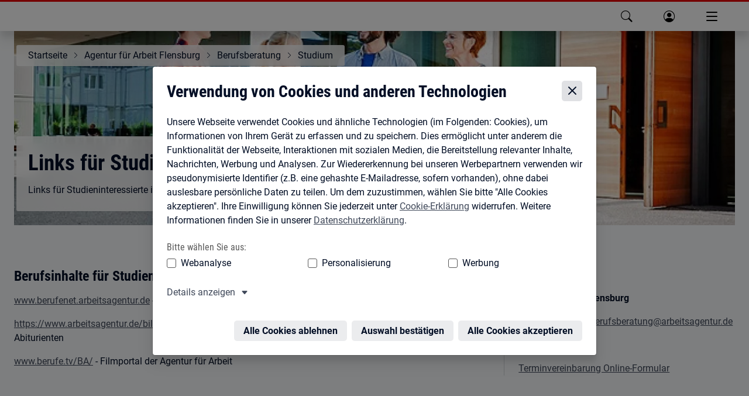

--- FILE ---
content_type: application/javascript; charset=UTF-8
request_url: https://www.arbeitsagentur.de/vor-ort/_next/static/chunks/1840bbc8.9825baa9a51030bd.js
body_size: 34106
content:
"use strict";(self.webpackChunk_N_E=self.webpackChunk_N_E||[]).push([[917],{649:(e,t,i)=>{i.d(t,{J:()=>e6});var s,r,n,a,o,c,l,h,d,u=i(1922);let g=(e,t)=>{if(!t||!t.length)return!0;if(!e||0===e.length)return 0===t.length;let i=!1;for(let s of t){let t=!0;for(let i of e)t&&(t=i.startsWith(s));i||(i=t)}return i},p=(e,t)=>!t||(e?t.includes(e):0===t.length);class f{constructor(e){this._raw=e;let t=e.split(".");if(3===t.length){let e=this.decodeJwt(t[1]);this._payload=JSON.parse(e)}}get raw(){return this._raw}get payload(){return this._payload}hasAtLeastAuthnLevel(e){var t;return t=this.effectiveAuthnLevel(),!e||null!=t&&(t===e||t>=e)}effectiveAuthnLevel(){return this._payload?.["authn-level"]}hasMatchingActingOnBehalfOf(e){return g(this.effectingActingOnBehalfOf(),e)}effectingActingOnBehalfOf(){return this._payload?.["acting-on-behalf-of"]}hasMatchingActingType(e){return p(this.effectiveActingType(),e)}hasMatchingAuthnMethod(e){var t;return t=this.effectiveAuthnMethod(),!e||0===e.length||t.includes(e[0])}effectiveAuthnMethod(){return this._payload?.amr?this._payload.amr:[]}fulfills(e){return(!e.authnLevel||!!this.hasAtLeastAuthnLevel(e.authnLevel))&&(!e.actingOnBehalfOf||!!this.hasMatchingActingOnBehalfOf(e.actingOnBehalfOf))&&(!e.actingType||!!this.hasMatchingActingType(e.actingType))&&(!e.authnMethod||!!this.hasMatchingAuthnMethod(e.authnMethod))}get expirationDate(){return this._payload?.exp||0}effectiveActingType(){return this._payload?.["acting-type"]}decodeJwt(e){let t=atob(e.replace(/\s+/g,"").replace(/-/g,"+").replace(/_/g,"/")),i=Uint8Array.from(t,e=>e.codePointAt(0)||0);return new TextDecoder().decode(i)}}let _=["bundid","passkey","totp","muk","pwd"];!function(e){e.LOADED="oiamLoadedEvent",e.READYFORLOGIN="oiamReadyForLoginEvent",e.SETCONFIG="oiamSetConfigEvent",e.TOKEN="oiamTokenEvent",e.SENDTOKEN="oiamSendTokenEvent",e.DOLOGIN="oiamLoginEvent",e.DOLOGOUT="oiamLogoutEvent",e.ERROR="oiamErrorEvent",e.IDLESESSIONEXPIREWARNING="oiamIdleSessionExpireWarnEvent",e.IDLESESSIONEXPIRATIONWARNING="oiamIdleSessionExpirationWarnEvent",e.IDLESESSIONEXPIRED="oiamIdleSessionExpiredEvent",e.IDLESESSIONEXPIRATION="oiamIdleSessionExpirationEvent",e.MAXSESSIONEXPIRATIONWARNING="oiamMaxSessionExpirationWarnEvent",e.MAXSESSIONEXPIRATION="oiamMaxSessionExpirationEvent",e.CUSTOMSTATE="oiamCustomStateEvent",e.SESSION="oiamSessionEvent",e.SENDSESSION="oiamSendSessionEvent",e.BEFORENAVIGATION="oiamBeforeNavigationEvent"}(s||(s={}));class m{constructor(){this.cachedToken=void 0,this.ensureValidToken=async e=>{let t=e instanceof f?e:new f(e);return m.validLongEnough(t)?(this.cachedToken=t,t.raw):m.validLongEnough(this.cachedToken)?this.cachedToken.raw:new Promise(e=>{window.self.addEventListener(s.TOKEN,t=>{let i=t.detail.jwt;this.update(i),e(i)},{once:!0});let t=new CustomEvent(s.SENDTOKEN);window.self.dispatchEvent(t)})}}update(e){let t=e instanceof f?e:new f(e);m.validLongEnough(t)?this.cachedToken=t:this.cachedToken=void 0}static validLongEnough(e){return!!e&&1e3*e.expirationDate>new Date().getTime()+3e4}}let w=["urn:bafor:kiwi:","urn:bafor:pmventerprise:","urn:bafor:step:","urn:bafor:ubvonline:","urn:ekid:"],S=e=>"string"==typeof e&&!!/^urn:[a-zA-Z0-9:-]+$/.test(e)&&w.some(t=>e.startsWith(t));var v={exports:{}},E=v.exports,y=function(e){return e&&e.__esModule&&Object.prototype.hasOwnProperty.call(e,"default")?e.default:e}(function(){var e;return r?v.exports:(r=1,e=function(){var e=function(){},t="undefined",i=typeof window!==t&&typeof window.navigator!==t&&/Trident\/|MSIE /.test(window.navigator.userAgent),s=["trace","debug","info","warn","error"],r={},n=null;function a(e,t){var i=e[t];if("function"==typeof i.bind)return i.bind(e);try{return Function.prototype.bind.call(i,e)}catch(t){return function(){return Function.prototype.apply.apply(i,[e,arguments])}}}function o(){console.log&&(console.log.apply?console.log.apply(console,arguments):Function.prototype.apply.apply(console.log,[console,arguments])),console.trace&&console.trace()}function c(){for(var i=this.getLevel(),r=0;r<s.length;r++){var n=s[r];this[n]=r<i?e:this.methodFactory(n,i,this.name)}if(this.log=this.debug,typeof console===t&&i<this.levels.SILENT)return"No console available for logging"}function l(e){return function(){typeof console!==t&&(c.call(this),this[e].apply(this,arguments))}}function h(s,r,n){var c;return"debug"===(c=s)&&(c="log"),typeof console!==t&&("trace"===c&&i?o:void 0!==console[c]?a(console,c):void 0!==console.log?a(console,"log"):e)||l.apply(this,arguments)}function d(e,i){var a,o,l,d=this,u="loglevel";function g(){var e;if(typeof window!==t&&u){try{e=window.localStorage[u]}catch(e){}if(typeof e===t)try{var i=window.document.cookie,s=encodeURIComponent(u),r=i.indexOf(s+"=");-1!==r&&(e=/^([^;]+)/.exec(i.slice(r+s.length+1))[1])}catch(e){}return void 0===d.levels[e]&&(e=void 0),e}}function p(e){var t=e;if("string"==typeof t&&void 0!==d.levels[t.toUpperCase()]&&(t=d.levels[t.toUpperCase()]),"number"==typeof t&&t>=0&&t<=d.levels.SILENT)return t;throw TypeError("log.setLevel() called with invalid level: "+e)}"string"==typeof e?u+=":"+e:"symbol"==typeof e&&(u=void 0),d.name=e,d.levels={TRACE:0,DEBUG:1,INFO:2,WARN:3,ERROR:4,SILENT:5},d.methodFactory=i||h,d.getLevel=function(){return null!=l?l:null!=o?o:a},d.setLevel=function(e,i){return l=p(e),!1!==i&&function(e){var i=(s[e]||"silent").toUpperCase();if(typeof window!==t&&u){try{window.localStorage[u]=i;return}catch(e){}try{window.document.cookie=encodeURIComponent(u)+"="+i+";"}catch(e){}}}(l),c.call(d)},d.setDefaultLevel=function(e){o=p(e),g()||d.setLevel(e,!1)},d.resetLevel=function(){if(l=null,typeof window!==t&&u){try{window.localStorage.removeItem(u)}catch(e){}try{window.document.cookie=encodeURIComponent(u)+"=; expires=Thu, 01 Jan 1970 00:00:00 UTC"}catch(e){}}c.call(d)},d.enableAll=function(e){d.setLevel(d.levels.TRACE,e)},d.disableAll=function(e){d.setLevel(d.levels.SILENT,e)},d.rebuild=function(){if(n!==d&&(a=p(n.getLevel())),c.call(d),n===d)for(var e in r)r[e].rebuild()},a=p(n?n.getLevel():"WARN");var f=g();null!=f&&(l=p(f)),c.call(d)}(n=new d).getLogger=function(e){if("symbol"!=typeof e&&"string"!=typeof e||""===e)throw TypeError("You must supply a name when creating a logger.");var t=r[e];return t||(t=r[e]=new d(e,n.methodFactory)),t};var u=typeof window!==t?window.log:void 0;return n.noConflict=function(){return typeof window!==t&&window.log===n&&(window.log=u),n},n.getLoggers=function(){return r},n.default=n,n},v.exports?v.exports=e():E.log=e(),v.exports)}());!function(e){e.EMPTY="empty",e.LOGINREQUESTED="login-requested",e.RELOGINREQUESTED="relogin-requested",e.REAUTHREQUIRED="reauth-required",e.PROFILESELECTIONREQUESTED="profile-selection-requested",e.LOGGEDIN="logged-in",e.LOGOUTREQUESTED="logout-requested",e.LOGOUTREQUESTEDEXTERNAL="logout-requested-external",e.LOGGEDOUTEXTERNAL="logged-out-external",e.IDLETIMEDOUT="idle-session-timed-out",e.MAXTIMEDOUT="max-session-timed-out",e.LOGOUTAFTERIDLESESSIONTIMEOUT="logged-out-after-idle-session-timeout",e.LOGOUTAFTERMAXSESSIONTIMEOUT="logged-out-after-max-session-timeout",e.LOGOUTREDIRECTEDEXTERNAL="logout-redirected-external",e.RESENDTOKEN="resend-token",e.RENEWTOKEN="renew-token",e.ACCOUNTLINK_REQUESTED="account-link-requested"}(n||(n={})),function(e){e.SESSIONID="BA-SessionId",e.SESSIONCOOKIE="oiamsession",e.BACKENDACCESSCOOKIE="BackendAccessTS"}(a||(a={})),function(e){e.LOGINEVENT="login-event",e.STEPUP="stepup",e.OTHER_STEPUP="other_stepup",e.MOTP="motp",e.FORCE_PROFILE_SELECT="force-profile-select",e.PROFILE_SELECT="profile-select",e.BAFOR_CHANGE="bafor-change",e.RELOGIN="relogin",e.FORCE_BAFOR="force-bafor",e.ACTING_TYPE_CHANGE="acting-type-change",e.SESSION_CHANGE="session-change",e.MISSING_USER="missing-user",e.ACCOUNT_LINK="account-link"}(o||(o={}));let O={id:"OIAM-01",message:"oiam-oauth-wc is not correctly configured"},k={id:"OIAM-02",message:"Invalid oiamSetConfigEvent"},T={id:"OIAM-03",message:"No valid user token at token response"},b={id:"OIAM-04",message:"Error Token-Refresh"},I={id:"OIAM-06",message:"Error from OIAM"},C={id:"OIAM-08",message:"Error Login"},L={id:"OIAM-09",message:"Error Relogin"},A={id:"OIAM-10",message:"Unmet requirements"},R={id:"OIAM-11",message:"Loop detected"},N={id:"OIAM-99",message:"More than one oiam-oauth-wc instance loaded in page"};class U extends Error{constructor(e){super(e.message),this.payload=e}static extract(e){return e&&e instanceof U?e.payload:e}}let P=e=>{let t="abcdef0123456789",i=t.length,s="",r=new Uint32Array(e);return window.crypto.getRandomValues(r),r.forEach(e=>{s+=t.charAt(e%i)}),s},x=()=>P(8)+"-"+P(4)+"-"+P(4)+"-"+P(4)+"-"+P(12),D=(e=2,t)=>{let i=window.location.hostname;if("localhost"===i)return"localhost";let s="",r=i.split(".");r.length<e&&(e=r.length);for(let t=r.length-e;t<r.length;t++)s+="."+r[t];return s},M=(e,t)=>{let i=new URL(e);for(let e of["code","state","acr_values","session_state","customstate","iss","acting-on-behalf-of","identity","error","error_description","motp","kc_action","kc_action_status"])i.searchParams.delete(e);for(let e in t)i.searchParams.delete(e);return i.toString()},F=(e,t)=>void 0===e&&void 0===t||null===e&&null===t||!!e&&!!t&&Object.keys(e).length==Object.keys(t).length&&Object.keys(e).every(i=>e[i]instanceof Array&&t[i]instanceof Array?function(e,t){return e.length===t.length&&e.every(e=>t.includes(e))}(e[i],t[i]):["number","string","boolean","bigint","symbol","function","undefined"].includes(typeof e[i])?e[i]===t[i]:F(e[i],t[i])),B=(e,t,i)=>{if(!e||0===e.length)return t;let s=t&&t.length>0?e.filter(e=>t.filter(t=>e.startsWith(t)).length>0):e;if(!i||0===i.length)return s;let r=[];for(let e of s){let t=K(e);i.some(e=>t.includes(e))&&r.push(e)}return r},K=e=>"urn:bafor:step:"===e?["privatperson","unternehmen"]:e.startsWith("urn:bafor:step:betrieb:")?["unternehmen"]:e.startsWith("urn:bafor:pmventerprise:")?["partner"]:["privatperson"],H=e=>(e=>{let t=0x811c9dc5;for(let i=0;i<e.length;i++)t^=e.charCodeAt(i),t=0x1000193*t>>>0;return t.toString(16)})(JSON.stringify({groups:e.groups,actingProfileName:e["acting-profile-name"]})),q=(e,t)=>H(e)!==t.profileHash;class G extends Error{}G.prototype.name="InvalidTokenError";var W={debug:()=>void 0,info:()=>void 0,warn:()=>void 0,error:()=>void 0},j=(e=>(e[e.NONE=0]="NONE",e[e.ERROR=1]="ERROR",e[e.WARN=2]="WARN",e[e.INFO=3]="INFO",e[e.DEBUG=4]="DEBUG",e))(j||{});(e=>{e.reset=function(){c=3,l=W},e.setLevel=function(e){if(!(0<=e&&e<=4))throw Error("Invalid log level");c=e},e.setLogger=function(e){l=e}})(j||(j={}));var $=class e{constructor(e){this._name=e}debug(...t){c>=4&&l.debug(e._format(this._name,this._method),...t)}info(...t){c>=3&&l.info(e._format(this._name,this._method),...t)}warn(...t){c>=2&&l.warn(e._format(this._name,this._method),...t)}error(...t){c>=1&&l.error(e._format(this._name,this._method),...t)}throw(e){throw this.error(e),e}create(e){let t=Object.create(this);return t._method=e,t.debug("begin"),t}static createStatic(t,i){let s=new e(`${t}.${i}`);return s.debug("begin"),s}static _format(e,t){let i=`[${e}]`;return t?`${i} ${t}:`:i}static debug(t,...i){c>=4&&l.debug(e._format(t),...i)}static info(t,...i){c>=3&&l.info(e._format(t),...i)}static warn(t,...i){c>=2&&l.warn(e._format(t),...i)}static error(t,...i){c>=1&&l.error(e._format(t),...i)}};j.reset();var J=class{static decode(e){try{return function(e,t){let i;if("string"!=typeof e)throw new G("Invalid token specified: must be a string");t||(t={});let s=+(!0!==t.header),r=e.split(".")[s];if("string"!=typeof r)throw new G(`Invalid token specified: missing part #${s+1}`);try{i=function(e){let t=e.replace(/-/g,"+").replace(/_/g,"/");switch(t.length%4){case 0:break;case 2:t+="==";break;case 3:t+="=";break;default:throw Error("base64 string is not of the correct length")}try{var i;return i=t,decodeURIComponent(atob(i).replace(/(.)/g,(e,t)=>{let i=t.charCodeAt(0).toString(16).toUpperCase();return i.length<2&&(i="0"+i),"%"+i}))}catch(e){return atob(t)}}(r)}catch(e){throw new G(`Invalid token specified: invalid base64 for part #${s+1} (${e.message})`)}try{return JSON.parse(i)}catch(e){throw new G(`Invalid token specified: invalid json for part #${s+1} (${e.message})`)}}(e)}catch(e){throw $.error("JwtUtils.decode",e),e}}static async generateSignedJwt(e,t,i){let s=Y.encodeBase64Url(new TextEncoder().encode(JSON.stringify(e))),r=Y.encodeBase64Url(new TextEncoder().encode(JSON.stringify(t))),n=`${s}.${r}`,a=await window.crypto.subtle.sign({name:"ECDSA",hash:{name:"SHA-256"}},i,new TextEncoder().encode(n)),o=Y.encodeBase64Url(new Uint8Array(a));return`${n}.${o}`}},V=e=>btoa([...new Uint8Array(e)].map(e=>String.fromCharCode(e)).join("")),Q=class e{static _randomWord(){let e=new Uint32Array(1);return crypto.getRandomValues(e),e[0]}static generateUUIDv4(){return"10000000-1000-4000-8000-100000000000".replace(/[018]/g,t=>(t^e._randomWord()&15>>t/4).toString(16)).replace(/-/g,"")}static generateCodeVerifier(){return e.generateUUIDv4()+e.generateUUIDv4()+e.generateUUIDv4()}static async generateCodeChallenge(e){if(!crypto.subtle)throw Error("Crypto.subtle is available only in secure contexts (HTTPS).");try{let t=new TextEncoder().encode(e),i=await crypto.subtle.digest("SHA-256",t);return V(i).replace(/\+/g,"-").replace(/\//g,"_").replace(/=+$/,"")}catch(e){throw $.error("CryptoUtils.generateCodeChallenge",e),e}}static generateBasicAuth(e,t){return V(new TextEncoder().encode([e,t].join(":")))}static async hash(e,t){let i=new TextEncoder().encode(t);return new Uint8Array(await crypto.subtle.digest(e,i))}static async customCalculateJwkThumbprint(t){let i;switch(t.kty){case"RSA":i={e:t.e,kty:t.kty,n:t.n};break;case"EC":i={crv:t.crv,kty:t.kty,x:t.x,y:t.y};break;case"OKP":i={crv:t.crv,kty:t.kty,x:t.x};break;case"oct":i={crv:t.k,kty:t.kty};break;default:throw Error("Unknown jwk type")}let s=await e.hash("SHA-256",JSON.stringify(i));return e.encodeBase64Url(s)}static async generateDPoPProof({url:t,accessToken:i,httpMethod:s,keyPair:r,nonce:n}){let a,o={jti:window.crypto.randomUUID(),htm:null!=s?s:"GET",htu:t,iat:Math.floor(Date.now()/1e3)};i&&(a=await e.hash("SHA-256",i),o.ath=e.encodeBase64Url(a)),n&&(o.nonce=n);try{let e=await crypto.subtle.exportKey("jwk",r.publicKey),t={alg:"ES256",typ:"dpop+jwt",jwk:{crv:e.crv,kty:e.kty,x:e.x,y:e.y}};return await J.generateSignedJwt(t,o,r.privateKey)}catch(e){if(e instanceof TypeError)throw Error(`Error exporting dpop public key: ${e.message}`);throw e}}static async generateDPoPJkt(t){try{let i=await crypto.subtle.exportKey("jwk",t.publicKey);return await e.customCalculateJwkThumbprint(i)}catch(e){if(e instanceof TypeError)throw Error(`Could not retrieve dpop keys from storage: ${e.message}`);throw e}}static async generateDPoPKeys(){return await window.crypto.subtle.generateKey({name:"ECDSA",namedCurve:"P-256"},!1,["sign","verify"])}};Q.encodeBase64Url=e=>V(e).replace(/=/g,"").replace(/\+/g,"-").replace(/\//g,"_");var Y=Q,X=class{constructor(e){this._name=e,this._callbacks=[],this._logger=new $(`Event('${this._name}')`)}addHandler(e){return this._callbacks.push(e),()=>this.removeHandler(e)}removeHandler(e){let t=this._callbacks.lastIndexOf(e);t>=0&&this._callbacks.splice(t,1)}async raise(...e){for(let t of(this._logger.debug("raise:",...e),this._callbacks))await t(...e)}},z=class{static center({...e}){var t;return null==e.width&&(e.width=null!=(t=[800,720,600,480].find(e=>e<=window.outerWidth/1.618))?t:360),null!=e.left||(e.left=Math.max(0,Math.round(window.screenX+(window.outerWidth-e.width)/2))),null!=e.height&&(null!=e.top||(e.top=Math.max(0,Math.round(window.screenY+(window.outerHeight-e.height)/2)))),e}static serialize(e){return Object.entries(e).filter(([,e])=>null!=e).map(([e,t])=>`${e}=${"boolean"!=typeof t?t:t?"yes":"no"}`).join(",")}},Z=class e extends X{constructor(){super(...arguments),this._logger=new $(`Timer('${this._name}')`),this._timerHandle=null,this._expiration=0,this._callback=()=>{let t=this._expiration-e.getEpochTime();this._logger.debug("timer completes in",t),this._expiration<=e.getEpochTime()&&(this.cancel(),super.raise())}}static getEpochTime(){return Math.floor(Date.now()/1e3)}init(t){let i=this._logger.create("init");t=Math.max(Math.floor(t),1);let s=e.getEpochTime()+t;if(this.expiration===s&&this._timerHandle)return void i.debug("skipping since already initialized for expiration at",this.expiration);this.cancel(),i.debug("using duration",t),this._expiration=s;let r=Math.min(t,5);this._timerHandle=setInterval(this._callback,1e3*r)}get expiration(){return this._expiration}cancel(){this._logger.create("cancel"),this._timerHandle&&(clearInterval(this._timerHandle),this._timerHandle=null)}},ee=class{static readParams(e,t="query"){if(!e)throw TypeError("Invalid URL");return new URLSearchParams(new URL(e,"http://127.0.0.1")["fragment"===t?"hash":"search"].slice(1))}},et=class extends Error{constructor(e,t){var i,s,r;if(super(e.error_description||e.error||""),this.form=t,this.name="ErrorResponse",!e.error)throw $.error("ErrorResponse","No error passed"),Error("No error passed");this.error=e.error,this.error_description=null!=(i=e.error_description)?i:null,this.error_uri=null!=(s=e.error_uri)?s:null,this.state=e.userState,this.session_state=null!=(r=e.session_state)?r:null,this.url_state=e.url_state}},ei=class extends Error{constructor(e){super(e),this.name="ErrorTimeout"}},es=class{constructor(e){this._logger=new $("AccessTokenEvents"),this._expiringTimer=new Z("Access token expiring"),this._expiredTimer=new Z("Access token expired"),this._expiringNotificationTimeInSeconds=e.expiringNotificationTimeInSeconds}async load(e){let t=this._logger.create("load");if(e.access_token&&void 0!==e.expires_in){let i=e.expires_in;if(t.debug("access token present, remaining duration:",i),i>0){let e=i-this._expiringNotificationTimeInSeconds;e<=0&&(e=1),t.debug("registering expiring timer, raising in",e,"seconds"),this._expiringTimer.init(e)}else t.debug("canceling existing expiring timer because we're past expiration."),this._expiringTimer.cancel();let s=i+1;t.debug("registering expired timer, raising in",s,"seconds"),this._expiredTimer.init(s)}else this._expiringTimer.cancel(),this._expiredTimer.cancel()}async unload(){this._logger.debug("unload: canceling existing access token timers"),this._expiringTimer.cancel(),this._expiredTimer.cancel()}addAccessTokenExpiring(e){return this._expiringTimer.addHandler(e)}removeAccessTokenExpiring(e){this._expiringTimer.removeHandler(e)}addAccessTokenExpired(e){return this._expiredTimer.addHandler(e)}removeAccessTokenExpired(e){this._expiredTimer.removeHandler(e)}},er=class{constructor(e,t,i,s,r){this._callback=e,this._client_id=t,this._intervalInSeconds=s,this._stopOnError=r,this._logger=new $("CheckSessionIFrame"),this._timer=null,this._session_state=null,this._message=e=>{e.origin===this._frame_origin&&e.source===this._frame.contentWindow&&("error"===e.data?(this._logger.error("error message from check session op iframe"),this._stopOnError&&this.stop()):"changed"===e.data?(this._logger.debug("changed message from check session op iframe"),this.stop(),this._callback()):this._logger.debug(e.data+" message from check session op iframe"))};let n=new URL(i);this._frame_origin=n.origin,this._frame=window.document.createElement("iframe"),this._frame.style.visibility="hidden",this._frame.style.position="fixed",this._frame.style.left="-1000px",this._frame.style.top="0",this._frame.width="0",this._frame.height="0",this._frame.src=n.href}load(){return new Promise(e=>{this._frame.onload=()=>{e()},window.document.body.appendChild(this._frame),window.addEventListener("message",this._message,!1)})}start(e){if(this._session_state===e)return;this._logger.create("start"),this.stop(),this._session_state=e;let t=()=>{this._frame.contentWindow&&this._session_state&&this._frame.contentWindow.postMessage(this._client_id+" "+this._session_state,this._frame_origin)};t(),this._timer=setInterval(t,1e3*this._intervalInSeconds)}stop(){this._logger.create("stop"),this._session_state=null,this._timer&&(clearInterval(this._timer),this._timer=null)}},en=class{constructor(){this._logger=new $("InMemoryWebStorage"),this._data={}}clear(){this._logger.create("clear"),this._data={}}getItem(e){return this._logger.create(`getItem('${e}')`),this._data[e]}setItem(e,t){this._logger.create(`setItem('${e}')`),this._data[e]=t}removeItem(e){this._logger.create(`removeItem('${e}')`),delete this._data[e]}get length(){return Object.getOwnPropertyNames(this._data).length}key(e){return Object.getOwnPropertyNames(this._data)[e]}},ea=class extends Error{constructor(e,t){super(t),this.name="ErrorDPoPNonce",this.nonce=e}},eo=class{constructor(e=[],t=null,i={}){this._jwtHandler=t,this._extraHeaders=i,this._logger=new $("JsonService"),this._contentTypes=[],this._contentTypes.push(...e,"application/json"),t&&this._contentTypes.push("application/jwt")}async fetchWithTimeout(e,t={}){let{timeoutInSeconds:i,...s}=t;if(!i)return await fetch(e,s);let r=new AbortController,n=setTimeout(()=>r.abort(),1e3*i);try{return await fetch(e,{...t,signal:r.signal})}catch(e){if(e instanceof DOMException&&"AbortError"===e.name)throw new ei("Network timed out");throw e}finally{clearTimeout(n)}}async getJson(e,{token:t,credentials:i,timeoutInSeconds:s}={}){let r,n,a=this._logger.create("getJson"),o={Accept:this._contentTypes.join(", ")};t&&(a.debug("token passed, setting Authorization header"),o.Authorization="Bearer "+t),this._appendExtraHeaders(o);try{a.debug("url:",e),r=await this.fetchWithTimeout(e,{method:"GET",headers:o,timeoutInSeconds:s,credentials:i})}catch(e){throw a.error("Network Error"),e}a.debug("HTTP response received, status",r.status);let c=r.headers.get("Content-Type");if(c&&!this._contentTypes.find(e=>c.startsWith(e))&&a.throw(Error(`Invalid response Content-Type: ${null!=c?c:"undefined"}, from URL: ${e}`)),r.ok&&this._jwtHandler&&(null==c?void 0:c.startsWith("application/jwt")))return await this._jwtHandler(await r.text());try{n=await r.json()}catch(e){if(a.error("Error parsing JSON response",e),r.ok)throw e;throw Error(`${r.statusText} (${r.status})`)}if(!r.ok){if(a.error("Error from server:",n),n.error)throw new et(n);throw Error(`${r.statusText} (${r.status}): ${JSON.stringify(n)}`)}return n}async postForm(e,{body:t,basicAuth:i,timeoutInSeconds:s,initCredentials:r,extraHeaders:n}){let a,o=this._logger.create("postForm"),c={Accept:this._contentTypes.join(", "),"Content-Type":"application/x-www-form-urlencoded",...n};void 0!==i&&(c.Authorization="Basic "+i),this._appendExtraHeaders(c);try{o.debug("url:",e),a=await this.fetchWithTimeout(e,{method:"POST",headers:c,body:t,timeoutInSeconds:s,credentials:r})}catch(e){throw o.error("Network error"),e}o.debug("HTTP response received, status",a.status);let l=a.headers.get("Content-Type");if(l&&!this._contentTypes.find(e=>l.startsWith(e)))throw Error(`Invalid response Content-Type: ${null!=l?l:"undefined"}, from URL: ${e}`);let h=await a.text(),d={};if(h)try{d=JSON.parse(h)}catch(e){if(o.error("Error parsing JSON response",e),a.ok)throw e;throw Error(`${a.statusText} (${a.status})`)}if(!a.ok){if(o.error("Error from server:",d),a.headers.has("dpop-nonce"))throw new ea(a.headers.get("dpop-nonce"),`${JSON.stringify(d)}`);if(d.error)throw new et(d,t);throw Error(`${a.statusText} (${a.status}): ${JSON.stringify(d)}`)}return d}_appendExtraHeaders(e){let t=this._logger.create("appendExtraHeaders"),i=Object.keys(this._extraHeaders),s=["accept","content-type"],r=["authorization"];0!==i.length&&i.forEach(i=>{if(s.includes(i.toLocaleLowerCase()))return void t.warn("Protected header could not be set",i,s);if(r.includes(i.toLocaleLowerCase())&&Object.keys(e).includes(i))return void t.warn("Header could not be overridden",i,r);let n="function"==typeof this._extraHeaders[i]?this._extraHeaders[i]():this._extraHeaders[i];n&&""!==n&&(e[i]=n)})}},ec=class{constructor(e){this._settings=e,this._logger=new $("MetadataService"),this._signingKeys=null,this._metadata=null,this._metadataUrl=this._settings.metadataUrl,this._jsonService=new eo(["application/jwk-set+json"],null,this._settings.extraHeaders),this._settings.signingKeys&&(this._logger.debug("using signingKeys from settings"),this._signingKeys=this._settings.signingKeys),this._settings.metadata&&(this._logger.debug("using metadata from settings"),this._metadata=this._settings.metadata),this._settings.fetchRequestCredentials&&(this._logger.debug("using fetchRequestCredentials from settings"),this._fetchRequestCredentials=this._settings.fetchRequestCredentials)}resetSigningKeys(){this._signingKeys=null}async getMetadata(){let e=this._logger.create("getMetadata");if(this._metadata)return e.debug("using cached values"),this._metadata;if(!this._metadataUrl)throw e.throw(Error("No authority or metadataUrl configured on settings")),null;e.debug("getting metadata from",this._metadataUrl);let t=await this._jsonService.getJson(this._metadataUrl,{credentials:this._fetchRequestCredentials,timeoutInSeconds:this._settings.requestTimeoutInSeconds});return e.debug("merging remote JSON with seed metadata"),this._metadata=Object.assign({},t,this._settings.metadataSeed),this._metadata}getIssuer(){return this._getMetadataProperty("issuer")}getAuthorizationEndpoint(){return this._getMetadataProperty("authorization_endpoint")}getUserInfoEndpoint(){return this._getMetadataProperty("userinfo_endpoint")}getTokenEndpoint(e=!0){return this._getMetadataProperty("token_endpoint",e)}getCheckSessionIframe(){return this._getMetadataProperty("check_session_iframe",!0)}getEndSessionEndpoint(){return this._getMetadataProperty("end_session_endpoint",!0)}getRevocationEndpoint(e=!0){return this._getMetadataProperty("revocation_endpoint",e)}getKeysEndpoint(e=!0){return this._getMetadataProperty("jwks_uri",e)}async _getMetadataProperty(e,t=!1){let i=this._logger.create(`_getMetadataProperty('${e}')`),s=await this.getMetadata();if(i.debug("resolved"),void 0===s[e]){if(!0===t)return void i.warn("Metadata does not contain optional property");i.throw(Error("Metadata does not contain property "+e))}return s[e]}async getSigningKeys(){let e=this._logger.create("getSigningKeys");if(this._signingKeys)return e.debug("returning signingKeys from cache"),this._signingKeys;let t=await this.getKeysEndpoint(!1);e.debug("got jwks_uri",t);let i=await this._jsonService.getJson(t,{timeoutInSeconds:this._settings.requestTimeoutInSeconds});if(e.debug("got key set",i),!Array.isArray(i.keys))throw e.throw(Error("Missing keys on keyset")),null;return this._signingKeys=i.keys,this._signingKeys}},el=class{constructor({prefix:e="oidc.",store:t=localStorage}={}){this._logger=new $("WebStorageStateStore"),this._store=t,this._prefix=e}async set(e,t){this._logger.create(`set('${e}')`),e=this._prefix+e,await this._store.setItem(e,t)}async get(e){return this._logger.create(`get('${e}')`),e=this._prefix+e,await this._store.getItem(e)}async remove(e){this._logger.create(`remove('${e}')`),e=this._prefix+e;let t=await this._store.getItem(e);return await this._store.removeItem(e),t}async getAllKeys(){this._logger.create("getAllKeys");let e=await this._store.length,t=[];for(let i=0;i<e;i++){let e=await this._store.key(i);e&&0===e.indexOf(this._prefix)&&t.push(e.substr(this._prefix.length))}return t}},eh=class{constructor({authority:e,metadataUrl:t,metadata:i,signingKeys:s,metadataSeed:r,client_id:n,client_secret:a,response_type:o="code",scope:c="openid",redirect_uri:l,post_logout_redirect_uri:h,client_authentication:d="client_secret_post",prompt:u,display:g,max_age:p,ui_locales:f,acr_values:_,resource:m,response_mode:w,filterProtocolClaims:S=!0,loadUserInfo:v=!1,requestTimeoutInSeconds:E,staleStateAgeInSeconds:y=900,mergeClaimsStrategy:O={array:"replace"},disablePKCE:k=!1,stateStore:T,revokeTokenAdditionalContentTypes:b,fetchRequestCredentials:I,refreshTokenAllowedScope:C,extraQueryParams:L={},extraTokenParams:A={},extraHeaders:R={},dpop:N,omitScopeWhenRequesting:U=!1}){var P;if(this.authority=e,t?this.metadataUrl=t:(this.metadataUrl=e,e&&(this.metadataUrl.endsWith("/")||(this.metadataUrl+="/"),this.metadataUrl+=".well-known/openid-configuration")),this.metadata=i,this.metadataSeed=r,this.signingKeys=s,this.client_id=n,this.client_secret=a,this.response_type=o,this.scope=c,this.redirect_uri=l,this.post_logout_redirect_uri=h,this.client_authentication=d,this.prompt=u,this.display=g,this.max_age=p,this.ui_locales=f,this.acr_values=_,this.resource=m,this.response_mode=w,this.filterProtocolClaims=null==S||S,this.loadUserInfo=!!v,this.staleStateAgeInSeconds=y,this.mergeClaimsStrategy=O,this.omitScopeWhenRequesting=U,this.disablePKCE=!!k,this.revokeTokenAdditionalContentTypes=b,this.fetchRequestCredentials=I||"same-origin",this.requestTimeoutInSeconds=E,T)this.stateStore=T;else{let e="undefined"!=typeof window?window.localStorage:new en;this.stateStore=new el({store:e})}if(this.refreshTokenAllowedScope=C,this.extraQueryParams=L,this.extraTokenParams=A,this.extraHeaders=R,this.dpop=N,this.dpop&&!(null==(P=this.dpop)?void 0:P.store))throw Error("A DPoPStore is required when dpop is enabled")}},ed=class{constructor(e,t){this._settings=e,this._metadataService=t,this._logger=new $("UserInfoService"),this._getClaimsFromJwt=async e=>{let t=this._logger.create("_getClaimsFromJwt");try{let i=J.decode(e);return t.debug("JWT decoding successful"),i}catch(e){throw t.error("Error parsing JWT response"),e}},this._jsonService=new eo(void 0,this._getClaimsFromJwt,this._settings.extraHeaders)}async getClaims(e){let t=this._logger.create("getClaims");e||this._logger.throw(Error("No token passed"));let i=await this._metadataService.getUserInfoEndpoint();t.debug("got userinfo url",i);let s=await this._jsonService.getJson(i,{token:e,credentials:this._settings.fetchRequestCredentials,timeoutInSeconds:this._settings.requestTimeoutInSeconds});return t.debug("got claims",s),s}},eu=class{constructor(e,t){this._settings=e,this._metadataService=t,this._logger=new $("TokenClient"),this._jsonService=new eo(this._settings.revokeTokenAdditionalContentTypes,null,this._settings.extraHeaders)}async exchangeCode({grant_type:e="authorization_code",redirect_uri:t=this._settings.redirect_uri,client_id:i=this._settings.client_id,client_secret:s=this._settings.client_secret,extraHeaders:r,...n}){let a,o=this._logger.create("exchangeCode");i||o.throw(Error("A client_id is required")),t||o.throw(Error("A redirect_uri is required")),n.code||o.throw(Error("A code is required"));let c=new URLSearchParams({grant_type:e,redirect_uri:t});for(let[e,t]of Object.entries(n))null!=t&&c.set(e,t);switch(this._settings.client_authentication){case"client_secret_basic":if(null==s)throw o.throw(Error("A client_secret is required")),null;a=Y.generateBasicAuth(i,s);break;case"client_secret_post":c.append("client_id",i),s&&c.append("client_secret",s)}let l=await this._metadataService.getTokenEndpoint(!1);o.debug("got token endpoint");let h=await this._jsonService.postForm(l,{body:c,basicAuth:a,timeoutInSeconds:this._settings.requestTimeoutInSeconds,initCredentials:this._settings.fetchRequestCredentials,extraHeaders:r});return o.debug("got response"),h}async exchangeCredentials({grant_type:e="password",client_id:t=this._settings.client_id,client_secret:i=this._settings.client_secret,scope:s=this._settings.scope,...r}){let n,a=this._logger.create("exchangeCredentials");t||a.throw(Error("A client_id is required"));let o=new URLSearchParams({grant_type:e});for(let[e,t]of(this._settings.omitScopeWhenRequesting||o.set("scope",s),Object.entries(r)))null!=t&&o.set(e,t);switch(this._settings.client_authentication){case"client_secret_basic":if(null==i)throw a.throw(Error("A client_secret is required")),null;n=Y.generateBasicAuth(t,i);break;case"client_secret_post":o.append("client_id",t),i&&o.append("client_secret",i)}let c=await this._metadataService.getTokenEndpoint(!1);a.debug("got token endpoint");let l=await this._jsonService.postForm(c,{body:o,basicAuth:n,timeoutInSeconds:this._settings.requestTimeoutInSeconds,initCredentials:this._settings.fetchRequestCredentials});return a.debug("got response"),l}async exchangeRefreshToken({grant_type:e="refresh_token",client_id:t=this._settings.client_id,client_secret:i=this._settings.client_secret,timeoutInSeconds:s,extraHeaders:r,...n}){let a,o=this._logger.create("exchangeRefreshToken");t||o.throw(Error("A client_id is required")),n.refresh_token||o.throw(Error("A refresh_token is required"));let c=new URLSearchParams({grant_type:e});for(let[e,t]of Object.entries(n))Array.isArray(t)?t.forEach(t=>c.append(e,t)):null!=t&&c.set(e,t);switch(this._settings.client_authentication){case"client_secret_basic":if(null==i)throw o.throw(Error("A client_secret is required")),null;a=Y.generateBasicAuth(t,i);break;case"client_secret_post":c.append("client_id",t),i&&c.append("client_secret",i)}let l=await this._metadataService.getTokenEndpoint(!1);o.debug("got token endpoint");let h=await this._jsonService.postForm(l,{body:c,basicAuth:a,timeoutInSeconds:s,initCredentials:this._settings.fetchRequestCredentials,extraHeaders:r});return o.debug("got response"),h}async revoke(e){var t;let i=this._logger.create("revoke");e.token||i.throw(Error("A token is required"));let s=await this._metadataService.getRevocationEndpoint(!1);i.debug(`got revocation endpoint, revoking ${null!=(t=e.token_type_hint)?t:"default token type"}`);let r=new URLSearchParams;for(let[t,i]of Object.entries(e))null!=i&&r.set(t,i);r.set("client_id",this._settings.client_id),this._settings.client_secret&&r.set("client_secret",this._settings.client_secret),await this._jsonService.postForm(s,{body:r,timeoutInSeconds:this._settings.requestTimeoutInSeconds}),i.debug("got response")}},eg=class{constructor(e,t,i){this._settings=e,this._metadataService=t,this._claimsService=i,this._logger=new $("ResponseValidator"),this._userInfoService=new ed(this._settings,this._metadataService),this._tokenClient=new eu(this._settings,this._metadataService)}async validateSigninResponse(e,t,i){let s=this._logger.create("validateSigninResponse");this._processSigninState(e,t),s.debug("state processed"),await this._processCode(e,t,i),s.debug("code processed"),e.isOpenId&&this._validateIdTokenAttributes(e),s.debug("tokens validated"),await this._processClaims(e,null==t?void 0:t.skipUserInfo,e.isOpenId),s.debug("claims processed")}async validateCredentialsResponse(e,t){let i=this._logger.create("validateCredentialsResponse"),s=e.isOpenId&&!!e.id_token;s&&this._validateIdTokenAttributes(e),i.debug("tokens validated"),await this._processClaims(e,t,s),i.debug("claims processed")}async validateRefreshResponse(e,t){let i=this._logger.create("validateRefreshResponse");e.userState=t.data,null!=e.session_state||(e.session_state=t.session_state),null!=e.scope||(e.scope=t.scope),e.isOpenId&&e.id_token&&(this._validateIdTokenAttributes(e,t.id_token),i.debug("ID Token validated")),e.id_token||(e.id_token=t.id_token,e.profile=t.profile);let s=e.isOpenId&&!!e.id_token;await this._processClaims(e,!1,s),i.debug("claims processed")}validateSignoutResponse(e,t){let i=this._logger.create("validateSignoutResponse");if(t.id!==e.state&&i.throw(Error("State does not match")),i.debug("state validated"),e.userState=t.data,e.error)throw i.warn("Response was error",e.error),new et(e)}_processSigninState(e,t){let i=this._logger.create("_processSigninState");if(t.id!==e.state&&i.throw(Error("State does not match")),t.client_id||i.throw(Error("No client_id on state")),t.authority||i.throw(Error("No authority on state")),this._settings.authority!==t.authority&&i.throw(Error("authority mismatch on settings vs. signin state")),this._settings.client_id&&this._settings.client_id!==t.client_id&&i.throw(Error("client_id mismatch on settings vs. signin state")),i.debug("state validated"),e.userState=t.data,e.url_state=t.url_state,null!=e.scope||(e.scope=t.scope),e.error)throw i.warn("Response was error",e.error),new et(e);t.code_verifier&&!e.code&&i.throw(Error("Expected code in response"))}async _processClaims(e,t=!1,i=!0){let s=this._logger.create("_processClaims");if(e.profile=this._claimsService.filterProtocolClaims(e.profile),t||!this._settings.loadUserInfo||!e.access_token)return void s.debug("not loading user info");s.debug("loading user info");let r=await this._userInfoService.getClaims(e.access_token);s.debug("user info claims received from user info endpoint"),i&&r.sub!==e.profile.sub&&s.throw(Error("subject from UserInfo response does not match subject in ID Token")),e.profile=this._claimsService.mergeClaims(e.profile,this._claimsService.filterProtocolClaims(r)),s.debug("user info claims received, updated profile:",e.profile)}async _processCode(e,t,i){let s=this._logger.create("_processCode");if(e.code){s.debug("Validating code");let r=await this._tokenClient.exchangeCode({client_id:t.client_id,client_secret:t.client_secret,code:e.code,redirect_uri:t.redirect_uri,code_verifier:t.code_verifier,extraHeaders:i,...t.extraTokenParams});Object.assign(e,r)}else s.debug("No code to process")}_validateIdTokenAttributes(e,t){var i;let s=this._logger.create("_validateIdTokenAttributes");s.debug("decoding ID Token JWT");let r=J.decode(null!=(i=e.id_token)?i:"");if(r.sub||s.throw(Error("ID Token is missing a subject claim")),t){let e=J.decode(t);r.sub!==e.sub&&s.throw(Error("sub in id_token does not match current sub")),r.auth_time&&r.auth_time!==e.auth_time&&s.throw(Error("auth_time in id_token does not match original auth_time")),r.azp&&r.azp!==e.azp&&s.throw(Error("azp in id_token does not match original azp")),!r.azp&&e.azp&&s.throw(Error("azp not in id_token, but present in original id_token"))}e.profile=r}},ep=class e{constructor(e){this.id=e.id||Y.generateUUIDv4(),this.data=e.data,e.created&&e.created>0?this.created=e.created:this.created=Z.getEpochTime(),this.request_type=e.request_type,this.url_state=e.url_state}toStorageString(){return new $("State").create("toStorageString"),JSON.stringify({id:this.id,data:this.data,created:this.created,request_type:this.request_type,url_state:this.url_state})}static fromStorageString(t){return $.createStatic("State","fromStorageString"),Promise.resolve(new e(JSON.parse(t)))}static async clearStaleState(t,i){let s=$.createStatic("State","clearStaleState"),r=Z.getEpochTime()-i,n=await t.getAllKeys();s.debug("got keys",n);for(let i=0;i<n.length;i++){let a=n[i],o=await t.get(a),c=!1;if(o)try{let t=await e.fromStorageString(o);s.debug("got item from key:",a,t.created),t.created<=r&&(c=!0)}catch(e){s.error("Error parsing state for key:",a,e),c=!0}else s.debug("no item in storage for key:",a),c=!0;c&&(s.debug("removed item for key:",a),t.remove(a))}}},ef=class e extends ep{constructor(e){super(e),this.code_verifier=e.code_verifier,this.code_challenge=e.code_challenge,this.authority=e.authority,this.client_id=e.client_id,this.redirect_uri=e.redirect_uri,this.scope=e.scope,this.client_secret=e.client_secret,this.extraTokenParams=e.extraTokenParams,this.response_mode=e.response_mode,this.skipUserInfo=e.skipUserInfo}static async create(t){let i=!0===t.code_verifier?Y.generateCodeVerifier():t.code_verifier||void 0,s=i?await Y.generateCodeChallenge(i):void 0;return new e({...t,code_verifier:i,code_challenge:s})}toStorageString(){return new $("SigninState").create("toStorageString"),JSON.stringify({id:this.id,data:this.data,created:this.created,request_type:this.request_type,url_state:this.url_state,code_verifier:this.code_verifier,authority:this.authority,client_id:this.client_id,redirect_uri:this.redirect_uri,scope:this.scope,client_secret:this.client_secret,extraTokenParams:this.extraTokenParams,response_mode:this.response_mode,skipUserInfo:this.skipUserInfo})}static fromStorageString(t){$.createStatic("SigninState","fromStorageString");let i=JSON.parse(t);return e.create(i)}},e_=class e{constructor(e){this.url=e.url,this.state=e.state}static async create({url:t,authority:i,client_id:s,redirect_uri:r,response_type:n,scope:a,state_data:o,response_mode:c,request_type:l,client_secret:h,nonce:d,url_state:u,resource:g,skipUserInfo:p,extraQueryParams:f,extraTokenParams:_,disablePKCE:m,dpopJkt:w,omitScopeWhenRequesting:S,...v}){if(!t)throw this._logger.error("create: No url passed"),Error("url");if(!s)throw this._logger.error("create: No client_id passed"),Error("client_id");if(!r)throw this._logger.error("create: No redirect_uri passed"),Error("redirect_uri");if(!n)throw this._logger.error("create: No response_type passed"),Error("response_type");if(!a)throw this._logger.error("create: No scope passed"),Error("scope");if(!i)throw this._logger.error("create: No authority passed"),Error("authority");let E=await ef.create({data:o,request_type:l,url_state:u,code_verifier:!m,client_id:s,authority:i,redirect_uri:r,response_mode:c,client_secret:h,scope:a,extraTokenParams:_,skipUserInfo:p}),y=new URL(t);y.searchParams.append("client_id",s),y.searchParams.append("redirect_uri",r),y.searchParams.append("response_type",n),S||y.searchParams.append("scope",a),d&&y.searchParams.append("nonce",d),w&&y.searchParams.append("dpop_jkt",w);let O=E.id;for(let[e,t]of(u&&(O=`${O};${u}`),y.searchParams.append("state",O),E.code_challenge&&(y.searchParams.append("code_challenge",E.code_challenge),y.searchParams.append("code_challenge_method","S256")),g&&(Array.isArray(g)?g:[g]).forEach(e=>y.searchParams.append("resource",e)),Object.entries({response_mode:c,...v,...f})))null!=t&&y.searchParams.append(e,t.toString());return new e({url:y.href,state:E})}};e_._logger=new $("SigninRequest");var em=class{constructor(e){if(this.access_token="",this.token_type="",this.profile={},this.state=e.get("state"),this.session_state=e.get("session_state"),this.state){let e=decodeURIComponent(this.state).split(";");this.state=e[0],e.length>1&&(this.url_state=e.slice(1).join(";"))}this.error=e.get("error"),this.error_description=e.get("error_description"),this.error_uri=e.get("error_uri"),this.code=e.get("code")}get expires_in(){if(void 0!==this.expires_at)return this.expires_at-Z.getEpochTime()}set expires_in(e){"string"==typeof e&&(e=Number(e)),void 0!==e&&e>=0&&(this.expires_at=Math.floor(e)+Z.getEpochTime())}get isOpenId(){var e;return(null==(e=this.scope)?void 0:e.split(" ").includes("openid"))||!!this.id_token}},ew=class{constructor({url:e,state_data:t,id_token_hint:i,post_logout_redirect_uri:s,extraQueryParams:r,request_type:n,client_id:a,url_state:o}){if(this._logger=new $("SignoutRequest"),!e)throw this._logger.error("ctor: No url passed"),Error("url");let c=new URL(e);if(i&&c.searchParams.append("id_token_hint",i),a&&c.searchParams.append("client_id",a),s&&(c.searchParams.append("post_logout_redirect_uri",s),t||o)){this.state=new ep({data:t,request_type:n,url_state:o});let e=this.state.id;o&&(e=`${e};${o}`),c.searchParams.append("state",e)}for(let[e,t]of Object.entries({...r}))null!=t&&c.searchParams.append(e,t.toString());this.url=c.href}},eS=class{constructor(e){if(this.state=e.get("state"),this.state){let e=decodeURIComponent(this.state).split(";");this.state=e[0],e.length>1&&(this.url_state=e.slice(1).join(";"))}this.error=e.get("error"),this.error_description=e.get("error_description"),this.error_uri=e.get("error_uri")}},ev=["nbf","jti","auth_time","nonce","acr","amr","azp","at_hash"],eE=["sub","iss","aud","exp","iat"],ey=class{constructor(e){this._settings=e,this._logger=new $("ClaimsService")}filterProtocolClaims(e){let t={...e};if(this._settings.filterProtocolClaims){for(let e of Array.isArray(this._settings.filterProtocolClaims)?this._settings.filterProtocolClaims:ev)eE.includes(e)||delete t[e]}return t}mergeClaims(e,t){let i={...e};for(let[e,s]of Object.entries(t))if(i[e]!==s)if(Array.isArray(i[e])||Array.isArray(s))if("replace"==this._settings.mergeClaimsStrategy.array)i[e]=s;else{let t=Array.isArray(i[e])?i[e]:[i[e]];for(let e of Array.isArray(s)?s:[s])t.includes(e)||t.push(e);i[e]=t}else"object"==typeof i[e]&&"object"==typeof s?i[e]=this.mergeClaims(i[e],s):i[e]=s;return i}},eO=class{constructor(e,t){this.keys=e,this.nonce=t}},ek=class{constructor(e,t){this._logger=new $("OidcClient"),this.settings=e instanceof eh?e:new eh(e),this.metadataService=null!=t?t:new ec(this.settings),this._claimsService=new ey(this.settings),this._validator=new eg(this.settings,this.metadataService,this._claimsService),this._tokenClient=new eu(this.settings,this.metadataService)}async createSigninRequest({state:e,request:t,request_uri:i,request_type:s,id_token_hint:r,login_hint:n,skipUserInfo:a,nonce:o,url_state:c,response_type:l=this.settings.response_type,scope:h=this.settings.scope,redirect_uri:d=this.settings.redirect_uri,prompt:u=this.settings.prompt,display:g=this.settings.display,max_age:p=this.settings.max_age,ui_locales:f=this.settings.ui_locales,acr_values:_=this.settings.acr_values,resource:m=this.settings.resource,response_mode:w=this.settings.response_mode,extraQueryParams:S=this.settings.extraQueryParams,extraTokenParams:v=this.settings.extraTokenParams,dpopJkt:E,omitScopeWhenRequesting:y=this.settings.omitScopeWhenRequesting}){let O=this._logger.create("createSigninRequest");if("code"!==l)throw Error("Only the Authorization Code flow (with PKCE) is supported");let k=await this.metadataService.getAuthorizationEndpoint();O.debug("Received authorization endpoint",k);let T=await e_.create({url:k,authority:this.settings.authority,client_id:this.settings.client_id,redirect_uri:d,response_type:l,scope:h,state_data:e,url_state:c,prompt:u,display:g,max_age:p,ui_locales:f,id_token_hint:r,login_hint:n,acr_values:_,dpopJkt:E,resource:m,request:t,request_uri:i,extraQueryParams:S,extraTokenParams:v,request_type:s,response_mode:w,client_secret:this.settings.client_secret,skipUserInfo:a,nonce:o,disablePKCE:this.settings.disablePKCE,omitScopeWhenRequesting:y});await this.clearStaleState();let b=T.state;return await this.settings.stateStore.set(b.id,b.toStorageString()),T}async readSigninResponseState(e,t=!1){let i=this._logger.create("readSigninResponseState"),s=new em(ee.readParams(e,this.settings.response_mode));if(!s.state)throw i.throw(Error("No state in response")),null;let r=await this.settings.stateStore[t?"remove":"get"](s.state);if(!r)throw i.throw(Error("No matching state found in storage")),null;return{state:await ef.fromStorageString(r),response:s}}async processSigninResponse(e,t,i=!0){let s=this._logger.create("processSigninResponse"),{state:r,response:n}=await this.readSigninResponseState(e,i);if(s.debug("received state from storage; validating response"),this.settings.dpop&&this.settings.dpop.store){let e=await this.getDpopProof(this.settings.dpop.store);t={...t,DPoP:e}}try{await this._validator.validateSigninResponse(n,r,t)}catch(e){if(e instanceof ea&&this.settings.dpop){let i=await this.getDpopProof(this.settings.dpop.store,e.nonce);t.DPoP=i,await this._validator.validateSigninResponse(n,r,t)}else throw e}return n}async getDpopProof(e,t){let i;return(await e.getAllKeys()).includes(this.settings.client_id)?(i=await e.get(this.settings.client_id)).nonce!==t&&t&&(i.nonce=t,await e.set(this.settings.client_id,i)):(i=new eO(await Y.generateDPoPKeys(),t),await e.set(this.settings.client_id,i)),await Y.generateDPoPProof({url:await this.metadataService.getTokenEndpoint(!1),httpMethod:"POST",keyPair:i.keys,nonce:i.nonce})}async processResourceOwnerPasswordCredentials({username:e,password:t,skipUserInfo:i=!1,extraTokenParams:s={}}){let r=await this._tokenClient.exchangeCredentials({username:e,password:t,...s}),n=new em(new URLSearchParams);return Object.assign(n,r),await this._validator.validateCredentialsResponse(n,i),n}async useRefreshToken({state:e,redirect_uri:t,resource:i,timeoutInSeconds:s,extraHeaders:r,extraTokenParams:n}){var a;let o,c,l=this._logger.create("useRefreshToken");if(void 0===this.settings.refreshTokenAllowedScope)o=e.scope;else{let t=this.settings.refreshTokenAllowedScope.split(" ");o=((null==(a=e.scope)?void 0:a.split(" "))||[]).filter(e=>t.includes(e)).join(" ")}if(this.settings.dpop&&this.settings.dpop.store){let e=await this.getDpopProof(this.settings.dpop.store);r={...r,DPoP:e}}try{c=await this._tokenClient.exchangeRefreshToken({refresh_token:e.refresh_token,scope:o,redirect_uri:t,resource:i,timeoutInSeconds:s,extraHeaders:r,...n})}catch(a){if(a instanceof ea&&this.settings.dpop)r.DPoP=await this.getDpopProof(this.settings.dpop.store,a.nonce),c=await this._tokenClient.exchangeRefreshToken({refresh_token:e.refresh_token,scope:o,redirect_uri:t,resource:i,timeoutInSeconds:s,extraHeaders:r,...n});else throw a}let h=new em(new URLSearchParams);return Object.assign(h,c),l.debug("validating response",h),await this._validator.validateRefreshResponse(h,{...e,scope:o}),h}async createSignoutRequest({state:e,id_token_hint:t,client_id:i,request_type:s,url_state:r,post_logout_redirect_uri:n=this.settings.post_logout_redirect_uri,extraQueryParams:a=this.settings.extraQueryParams}={}){let o=this._logger.create("createSignoutRequest"),c=await this.metadataService.getEndSessionEndpoint();if(!c)throw o.throw(Error("No end session endpoint")),null;o.debug("Received end session endpoint",c),i||!n||t||(i=this.settings.client_id);let l=new ew({url:c,id_token_hint:t,client_id:i,post_logout_redirect_uri:n,state_data:e,extraQueryParams:a,request_type:s,url_state:r});await this.clearStaleState();let h=l.state;return h&&(o.debug("Signout request has state to persist"),await this.settings.stateStore.set(h.id,h.toStorageString())),l}async readSignoutResponseState(e,t=!1){let i=this._logger.create("readSignoutResponseState"),s=new eS(ee.readParams(e,this.settings.response_mode));if(!s.state){if(i.debug("No state in response"),s.error)throw i.warn("Response was error:",s.error),new et(s);return{state:void 0,response:s}}let r=await this.settings.stateStore[t?"remove":"get"](s.state);if(!r)throw i.throw(Error("No matching state found in storage")),null;return{state:await ep.fromStorageString(r),response:s}}async processSignoutResponse(e){let t=this._logger.create("processSignoutResponse"),{state:i,response:s}=await this.readSignoutResponseState(e,!0);return i?(t.debug("Received state from storage; validating response"),this._validator.validateSignoutResponse(s,i)):t.debug("No state from storage; skipping response validation"),s}clearStaleState(){return this._logger.create("clearStaleState"),ep.clearStaleState(this.settings.stateStore,this.settings.staleStateAgeInSeconds)}async revokeToken(e,t){return this._logger.create("revokeToken"),await this._tokenClient.revoke({token:e,token_type_hint:t})}},eT=class{constructor(e){this._userManager=e,this._logger=new $("SessionMonitor"),this._start=async e=>{let t=e.session_state;if(!t)return;let i=this._logger.create("_start");if(e.profile?(this._sub=e.profile.sub,i.debug("session_state",t,", sub",this._sub)):(this._sub=void 0,i.debug("session_state",t,", anonymous user")),this._checkSessionIFrame)return void this._checkSessionIFrame.start(t);try{let e=await this._userManager.metadataService.getCheckSessionIframe();if(e){i.debug("initializing check session iframe");let s=this._userManager.settings.client_id,r=this._userManager.settings.checkSessionIntervalInSeconds,n=this._userManager.settings.stopCheckSessionOnError,a=new er(this._callback,s,e,r,n);await a.load(),this._checkSessionIFrame=a,a.start(t)}else i.warn("no check session iframe found in the metadata")}catch(e){i.error("Error from getCheckSessionIframe:",e instanceof Error?e.message:e)}},this._stop=()=>{let e=this._logger.create("_stop");if(this._sub=void 0,this._checkSessionIFrame&&this._checkSessionIFrame.stop(),this._userManager.settings.monitorAnonymousSession){let t=setInterval(async()=>{clearInterval(t);try{let e=await this._userManager.querySessionStatus();if(e){let t={session_state:e.session_state,profile:e.sub?{sub:e.sub}:null};this._start(t)}}catch(t){e.error("error from querySessionStatus",t instanceof Error?t.message:t)}},1e3)}},this._callback=async()=>{let e=this._logger.create("_callback");try{let t=await this._userManager.querySessionStatus(),i=!0;t&&this._checkSessionIFrame?t.sub===this._sub?(i=!1,this._checkSessionIFrame.start(t.session_state),e.debug("same sub still logged in at OP, session state has changed, restarting check session iframe; session_state",t.session_state),await this._userManager.events._raiseUserSessionChanged()):e.debug("different subject signed into OP",t.sub):e.debug("subject no longer signed into OP"),i?this._sub?await this._userManager.events._raiseUserSignedOut():await this._userManager.events._raiseUserSignedIn():e.debug("no change in session detected, no event to raise")}catch(t){this._sub&&(e.debug("Error calling queryCurrentSigninSession; raising signed out event",t),await this._userManager.events._raiseUserSignedOut())}},e||this._logger.throw(Error("No user manager passed")),this._userManager.events.addUserLoaded(this._start),this._userManager.events.addUserUnloaded(this._stop),this._init().catch(e=>{this._logger.error(e)})}async _init(){this._logger.create("_init");let e=await this._userManager.getUser();if(e)this._start(e);else if(this._userManager.settings.monitorAnonymousSession){let e=await this._userManager.querySessionStatus();if(e){let t={session_state:e.session_state,profile:e.sub?{sub:e.sub}:null};this._start(t)}}}},eb=class e{constructor(e){var t;this.id_token=e.id_token,this.session_state=null!=(t=e.session_state)?t:null,this.access_token=e.access_token,this.refresh_token=e.refresh_token,this.token_type=e.token_type,this.scope=e.scope,this.profile=e.profile,this.expires_at=e.expires_at,this.state=e.userState,this.url_state=e.url_state}get expires_in(){if(void 0!==this.expires_at)return this.expires_at-Z.getEpochTime()}set expires_in(e){void 0!==e&&(this.expires_at=Math.floor(e)+Z.getEpochTime())}get expired(){let e=this.expires_in;if(void 0!==e)return e<=0}get scopes(){var e,t;return null!=(t=null==(e=this.scope)?void 0:e.split(" "))?t:[]}toStorageString(){return new $("User").create("toStorageString"),JSON.stringify({id_token:this.id_token,session_state:this.session_state,access_token:this.access_token,refresh_token:this.refresh_token,token_type:this.token_type,scope:this.scope,profile:this.profile,expires_at:this.expires_at})}static fromStorageString(t){return $.createStatic("User","fromStorageString"),new e(JSON.parse(t))}},eI="oidc-client",eC=class{constructor(){this._abort=new X("Window navigation aborted"),this._disposeHandlers=new Set,this._window=null}async navigate(e){let t=this._logger.create("navigate");if(!this._window)throw Error("Attempted to navigate on a disposed window");t.debug("setting URL in window"),this._window.location.replace(e.url);let{url:i,keepOpen:s}=await new Promise((i,s)=>{let r=r=>{var n;let a=r.data,o=null!=(n=e.scriptOrigin)?n:window.location.origin;if(r.origin===o&&(null==a?void 0:a.source)===eI){try{let i=ee.readParams(a.url,e.response_mode).get("state");if(i||t.warn("no state found in response url"),r.source!==this._window&&i!==e.state)return}catch{this._dispose(),s(Error("Invalid response from window"))}i(a)}};window.addEventListener("message",r,!1),this._disposeHandlers.add(()=>window.removeEventListener("message",r,!1));let n=new BroadcastChannel(`oidc-client-popup-${e.state}`);n.addEventListener("message",r,!1),this._disposeHandlers.add(()=>n.close()),this._disposeHandlers.add(this._abort.addHandler(e=>{this._dispose(),s(e)}))});return t.debug("got response from window"),this._dispose(),s||this.close(),{url:i}}_dispose(){for(let e of(this._logger.create("_dispose"),this._disposeHandlers))e();this._disposeHandlers.clear()}static _notifyParent(e,t,i=!1,s=window.location.origin){let r={source:eI,url:t,keepOpen:i},n=new $("_notifyParent");if(e)n.debug("With parent. Using parent.postMessage."),e.postMessage(r,s);else{n.debug("No parent. Using BroadcastChannel.");let e=new URL(t).searchParams.get("state");if(!e)throw Error("No parent and no state in URL. Can't complete notification.");let i=new BroadcastChannel(`oidc-client-popup-${e}`);i.postMessage(r),i.close()}}},eL={location:!1,toolbar:!1,height:640,closePopupWindowAfterInSeconds:-1},eA="_blank",eR=class extends eh{constructor(e){let{popup_redirect_uri:t=e.redirect_uri,popup_post_logout_redirect_uri:i=e.post_logout_redirect_uri,popupWindowFeatures:s=eL,popupWindowTarget:r=eA,redirectMethod:n="assign",redirectTarget:a="self",iframeNotifyParentOrigin:o=e.iframeNotifyParentOrigin,iframeScriptOrigin:c=e.iframeScriptOrigin,requestTimeoutInSeconds:l,silent_redirect_uri:h=e.redirect_uri,silentRequestTimeoutInSeconds:d,automaticSilentRenew:u=!0,validateSubOnSilentRenew:g=!0,includeIdTokenInSilentRenew:p=!1,monitorSession:f=!1,monitorAnonymousSession:_=!1,checkSessionIntervalInSeconds:m=2,query_status_response_type:w="code",stopCheckSessionOnError:S=!0,revokeTokenTypes:v=["access_token","refresh_token"],revokeTokensOnSignout:E=!1,includeIdTokenInSilentSignout:y=!1,accessTokenExpiringNotificationTimeInSeconds:O=60,userStore:k}=e;if(super(e),this.popup_redirect_uri=t,this.popup_post_logout_redirect_uri=i,this.popupWindowFeatures=s,this.popupWindowTarget=r,this.redirectMethod=n,this.redirectTarget=a,this.iframeNotifyParentOrigin=o,this.iframeScriptOrigin=c,this.silent_redirect_uri=h,this.silentRequestTimeoutInSeconds=d||l||10,this.automaticSilentRenew=u,this.validateSubOnSilentRenew=g,this.includeIdTokenInSilentRenew=p,this.monitorSession=f,this.monitorAnonymousSession=_,this.checkSessionIntervalInSeconds=m,this.stopCheckSessionOnError=S,this.query_status_response_type=w,this.revokeTokenTypes=v,this.revokeTokensOnSignout=E,this.includeIdTokenInSilentSignout=y,this.accessTokenExpiringNotificationTimeInSeconds=O,k)this.userStore=k;else{let e="undefined"!=typeof window?window.sessionStorage:new en;this.userStore=new el({store:e})}}},eN=class e extends eC{constructor({silentRequestTimeoutInSeconds:t=10}){super(),this._logger=new $("IFrameWindow"),this._timeoutInSeconds=t,this._frame=e.createHiddenIframe(),this._window=this._frame.contentWindow}static createHiddenIframe(){let e=window.document.createElement("iframe");return e.style.visibility="hidden",e.style.position="fixed",e.style.left="-1000px",e.style.top="0",e.width="0",e.height="0",window.document.body.appendChild(e),e}async navigate(e){this._logger.debug("navigate: Using timeout of:",this._timeoutInSeconds);let t=setTimeout(()=>void this._abort.raise(new ei("IFrame timed out without a response")),1e3*this._timeoutInSeconds);return this._disposeHandlers.add(()=>clearTimeout(t)),await super.navigate(e)}close(){var e;this._frame&&(this._frame.parentNode&&(this._frame.addEventListener("load",e=>{var t;let i=e.target;null==(t=i.parentNode)||t.removeChild(i),this._abort.raise(Error("IFrame removed from DOM"))},!0),null==(e=this._frame.contentWindow)||e.location.replace("about:blank")),this._frame=null),this._window=null}static notifyParent(e,t){return super._notifyParent(window.parent,e,!1,t)}},eU=class{constructor(e){this._settings=e,this._logger=new $("IFrameNavigator")}async prepare({silentRequestTimeoutInSeconds:e=this._settings.silentRequestTimeoutInSeconds}){return new eN({silentRequestTimeoutInSeconds:e})}async callback(e){this._logger.create("callback"),eN.notifyParent(e,this._settings.iframeNotifyParentOrigin)}},eP=class extends eC{constructor({popupWindowTarget:e=eA,popupWindowFeatures:t={},popupSignal:i}){super(),this._logger=new $("PopupWindow");let s=z.center({...eL,...t});this._window=window.open(void 0,e,z.serialize(s)),i&&i.addEventListener("abort",()=>{var e;this._abort.raise(Error(null!=(e=i.reason)?e:"Popup aborted"))}),t.closePopupWindowAfterInSeconds&&t.closePopupWindowAfterInSeconds>0&&setTimeout(()=>{if(!this._window||"boolean"!=typeof this._window.closed||this._window.closed)return void this._abort.raise(Error("Popup blocked by user"));this.close()},1e3*t.closePopupWindowAfterInSeconds)}async navigate(e){var t;null==(t=this._window)||t.focus();let i=setInterval(()=>{(!this._window||this._window.closed)&&(this._logger.debug("Popup closed by user or isolated by redirect"),s(),this._disposeHandlers.delete(s))},500),s=()=>clearInterval(i);return this._disposeHandlers.add(s),await super.navigate(e)}close(){this._window&&!this._window.closed&&(this._window.close(),this._abort.raise(Error("Popup closed"))),this._window=null}static notifyOpener(e,t){super._notifyParent(window.opener,e,t),t||window.opener||window.close()}},ex=class{constructor(e){this._settings=e,this._logger=new $("PopupNavigator")}async prepare({popupWindowFeatures:e=this._settings.popupWindowFeatures,popupWindowTarget:t=this._settings.popupWindowTarget,popupSignal:i}){return new eP({popupWindowFeatures:e,popupWindowTarget:t,popupSignal:i})}async callback(e,{keepOpen:t=!1}){this._logger.create("callback"),eP.notifyOpener(e,t)}},eD=class{constructor(e){this._settings=e,this._logger=new $("RedirectNavigator")}async prepare({redirectMethod:e=this._settings.redirectMethod,redirectTarget:t=this._settings.redirectTarget}){var i;let s;this._logger.create("prepare");let r=window.self;"top"===t&&(r=null!=(i=window.top)?i:window.self);let n=r.location[e].bind(r.location);return{navigate:async e=>{this._logger.create("navigate");let t=new Promise((e,t)=>{s=t});return n(e.url),await t},close:()=>{this._logger.create("close"),null==s||s(Error("Redirect aborted")),r.stop()}}}async callback(){}},eM=class extends es{constructor(e){super({expiringNotificationTimeInSeconds:e.accessTokenExpiringNotificationTimeInSeconds}),this._logger=new $("UserManagerEvents"),this._userLoaded=new X("User loaded"),this._userUnloaded=new X("User unloaded"),this._silentRenewError=new X("Silent renew error"),this._userSignedIn=new X("User signed in"),this._userSignedOut=new X("User signed out"),this._userSessionChanged=new X("User session changed")}async load(e,t=!0){await super.load(e),t&&await this._userLoaded.raise(e)}async unload(){await super.unload(),await this._userUnloaded.raise()}addUserLoaded(e){return this._userLoaded.addHandler(e)}removeUserLoaded(e){return this._userLoaded.removeHandler(e)}addUserUnloaded(e){return this._userUnloaded.addHandler(e)}removeUserUnloaded(e){return this._userUnloaded.removeHandler(e)}addSilentRenewError(e){return this._silentRenewError.addHandler(e)}removeSilentRenewError(e){return this._silentRenewError.removeHandler(e)}async _raiseSilentRenewError(e){await this._silentRenewError.raise(e)}addUserSignedIn(e){return this._userSignedIn.addHandler(e)}removeUserSignedIn(e){this._userSignedIn.removeHandler(e)}async _raiseUserSignedIn(){await this._userSignedIn.raise()}addUserSignedOut(e){return this._userSignedOut.addHandler(e)}removeUserSignedOut(e){this._userSignedOut.removeHandler(e)}async _raiseUserSignedOut(){await this._userSignedOut.raise()}addUserSessionChanged(e){return this._userSessionChanged.addHandler(e)}removeUserSessionChanged(e){this._userSessionChanged.removeHandler(e)}async _raiseUserSessionChanged(){await this._userSessionChanged.raise()}},eF=class{constructor(e){this._userManager=e,this._logger=new $("SilentRenewService"),this._isStarted=!1,this._retryTimer=new Z("Retry Silent Renew"),this._tokenExpiring=async()=>{let e=this._logger.create("_tokenExpiring");try{await this._userManager.signinSilent(),e.debug("silent token renewal successful")}catch(t){if(t instanceof ei){e.warn("ErrorTimeout from signinSilent:",t,"retry in 5s"),this._retryTimer.init(5);return}e.error("Error from signinSilent:",t),await this._userManager.events._raiseSilentRenewError(t)}}}async start(){let e=this._logger.create("start");if(!this._isStarted){this._isStarted=!0,this._userManager.events.addAccessTokenExpiring(this._tokenExpiring),this._retryTimer.addHandler(this._tokenExpiring);try{await this._userManager.getUser()}catch(t){e.error("getUser error",t)}}}stop(){this._isStarted&&(this._retryTimer.cancel(),this._retryTimer.removeHandler(this._tokenExpiring),this._userManager.events.removeAccessTokenExpiring(this._tokenExpiring),this._isStarted=!1)}},eB=class{constructor(e){this.refresh_token=e.refresh_token,this.id_token=e.id_token,this.session_state=e.session_state,this.scope=e.scope,this.profile=e.profile,this.data=e.state}},eK=class{constructor(e,t,i,s){this._logger=new $("UserManager"),this.settings=new eR(e),this._client=new ek(e),this._redirectNavigator=null!=t?t:new eD(this.settings),this._popupNavigator=null!=i?i:new ex(this.settings),this._iframeNavigator=null!=s?s:new eU(this.settings),this._events=new eM(this.settings),this._silentRenewService=new eF(this),this.settings.automaticSilentRenew&&this.startSilentRenew(),this._sessionMonitor=null,this.settings.monitorSession&&(this._sessionMonitor=new eT(this))}get events(){return this._events}get metadataService(){return this._client.metadataService}async getUser(e=!1){let t=this._logger.create("getUser"),i=await this._loadUser();return i?(t.info("user loaded"),await this._events.load(i,e),i):(t.info("user not found in storage"),null)}async removeUser(){let e=this._logger.create("removeUser");await this.storeUser(null),e.info("user removed from storage"),await this._events.unload()}async signinRedirect(e={}){var t;let i;this._logger.create("signinRedirect");let{redirectMethod:s,...r}=e;(null==(t=this.settings.dpop)?void 0:t.bind_authorization_code)&&(i=await this.generateDPoPJkt(this.settings.dpop));let n=await this._redirectNavigator.prepare({redirectMethod:s});await this._signinStart({request_type:"si:r",dpopJkt:i,...r},n)}async signinRedirectCallback(e=window.location.href){let t=this._logger.create("signinRedirectCallback"),i=await this._signinEnd(e);return i.profile&&i.profile.sub?t.info("success, signed in subject",i.profile.sub):t.info("no subject"),i}async signinResourceOwnerCredentials({username:e,password:t,skipUserInfo:i=!1}){let s=this._logger.create("signinResourceOwnerCredential"),r=await this._client.processResourceOwnerPasswordCredentials({username:e,password:t,skipUserInfo:i,extraTokenParams:this.settings.extraTokenParams});s.debug("got signin response");let n=await this._buildUser(r);return n.profile&&n.profile.sub?s.info("success, signed in subject",n.profile.sub):s.info("no subject"),n}async signinPopup(e={}){var t;let i,s=this._logger.create("signinPopup");(null==(t=this.settings.dpop)?void 0:t.bind_authorization_code)&&(i=await this.generateDPoPJkt(this.settings.dpop));let{popupWindowFeatures:r,popupWindowTarget:n,popupSignal:a,...o}=e,c=this.settings.popup_redirect_uri;c||s.throw(Error("No popup_redirect_uri configured"));let l=await this._popupNavigator.prepare({popupWindowFeatures:r,popupWindowTarget:n,popupSignal:a}),h=await this._signin({request_type:"si:p",redirect_uri:c,display:"popup",dpopJkt:i,...o},l);return h&&(h.profile&&h.profile.sub?s.info("success, signed in subject",h.profile.sub):s.info("no subject")),h}async signinPopupCallback(e=window.location.href,t=!1){let i=this._logger.create("signinPopupCallback");await this._popupNavigator.callback(e,{keepOpen:t}),i.info("success")}async signinSilent(e={}){var t,i;let s,r,n=this._logger.create("signinSilent"),{silentRequestTimeoutInSeconds:a,...o}=e,c=await this._loadUser();if(null==c?void 0:c.refresh_token){n.debug("using refresh token");let e=new eB(c);return await this._useRefreshToken({state:e,redirect_uri:o.redirect_uri,resource:o.resource,extraTokenParams:o.extraTokenParams,timeoutInSeconds:a})}(null==(t=this.settings.dpop)?void 0:t.bind_authorization_code)&&(s=await this.generateDPoPJkt(this.settings.dpop));let l=this.settings.silent_redirect_uri;l||n.throw(Error("No silent_redirect_uri configured")),c&&this.settings.validateSubOnSilentRenew&&(n.debug("subject prior to silent renew:",c.profile.sub),r=c.profile.sub);let h=await this._iframeNavigator.prepare({silentRequestTimeoutInSeconds:a});return(c=await this._signin({request_type:"si:s",redirect_uri:l,prompt:"none",id_token_hint:this.settings.includeIdTokenInSilentRenew?null==c?void 0:c.id_token:void 0,dpopJkt:s,...o},h,r))&&((null==(i=c.profile)?void 0:i.sub)?n.info("success, signed in subject",c.profile.sub):n.info("no subject")),c}async _useRefreshToken(e){let t=await this._client.useRefreshToken({timeoutInSeconds:this.settings.silentRequestTimeoutInSeconds,...e}),i=new eb({...e.state,...t});return await this.storeUser(i),await this._events.load(i),i}async signinSilentCallback(e=window.location.href){let t=this._logger.create("signinSilentCallback");await this._iframeNavigator.callback(e),t.info("success")}async signinCallback(e=window.location.href){let{state:t}=await this._client.readSigninResponseState(e);switch(t.request_type){case"si:r":return await this.signinRedirectCallback(e);case"si:p":await this.signinPopupCallback(e);break;case"si:s":await this.signinSilentCallback(e);break;default:throw Error("invalid response_type in state")}}async signoutCallback(e=window.location.href,t=!1){let{state:i}=await this._client.readSignoutResponseState(e);if(i)switch(i.request_type){case"so:r":return await this.signoutRedirectCallback(e);case"so:p":await this.signoutPopupCallback(e,t);break;case"so:s":await this.signoutSilentCallback(e);break;default:throw Error("invalid response_type in state")}}async querySessionStatus(e={}){let t=this._logger.create("querySessionStatus"),{silentRequestTimeoutInSeconds:i,...s}=e,r=this.settings.silent_redirect_uri;r||t.throw(Error("No silent_redirect_uri configured"));let n=await this._loadUser(),a=await this._iframeNavigator.prepare({silentRequestTimeoutInSeconds:i}),o=await this._signinStart({request_type:"si:s",redirect_uri:r,prompt:"none",id_token_hint:this.settings.includeIdTokenInSilentRenew?null==n?void 0:n.id_token:void 0,response_type:this.settings.query_status_response_type,scope:"openid",skipUserInfo:!0,...s},a);try{let e=await this._client.processSigninResponse(o.url,{});if(t.debug("got signin response"),e.session_state&&e.profile.sub)return t.info("success for subject",e.profile.sub),{session_state:e.session_state,sub:e.profile.sub};return t.info("success, user not authenticated"),null}catch(e){if(this.settings.monitorAnonymousSession&&e instanceof et)switch(e.error){case"login_required":case"consent_required":case"interaction_required":case"account_selection_required":return t.info("success for anonymous user"),{session_state:e.session_state}}throw e}}async _signin(e,t,i){let s=await this._signinStart(e,t);return await this._signinEnd(s.url,i)}async _signinStart(e,t){let i=this._logger.create("_signinStart");try{let s=await this._client.createSigninRequest(e);return i.debug("got signin request"),await t.navigate({url:s.url,state:s.state.id,response_mode:s.state.response_mode,scriptOrigin:this.settings.iframeScriptOrigin})}catch(e){throw i.debug("error after preparing navigator, closing navigator window"),t.close(),e}}async _signinEnd(e,t){let i=this._logger.create("_signinEnd"),s=await this._client.processSigninResponse(e,{});return i.debug("got signin response"),await this._buildUser(s,t)}async _buildUser(e,t){let i=this._logger.create("_buildUser"),s=new eb(e);if(t){if(t!==s.profile.sub)throw i.debug("current user does not match user returned from signin. sub from signin:",s.profile.sub),new et({...e,error:"login_required"});i.debug("current user matches user returned from signin")}return await this.storeUser(s),i.debug("user stored"),await this._events.load(s),s}async signoutRedirect(e={}){let t=this._logger.create("signoutRedirect"),{redirectMethod:i,...s}=e,r=await this._redirectNavigator.prepare({redirectMethod:i});await this._signoutStart({request_type:"so:r",post_logout_redirect_uri:this.settings.post_logout_redirect_uri,...s},r),t.info("success")}async signoutRedirectCallback(e=window.location.href){let t=this._logger.create("signoutRedirectCallback"),i=await this._signoutEnd(e);return t.info("success"),i}async signoutPopup(e={}){let t=this._logger.create("signoutPopup"),{popupWindowFeatures:i,popupWindowTarget:s,popupSignal:r,...n}=e,a=this.settings.popup_post_logout_redirect_uri,o=await this._popupNavigator.prepare({popupWindowFeatures:i,popupWindowTarget:s,popupSignal:r});await this._signout({request_type:"so:p",post_logout_redirect_uri:a,state:null==a?void 0:{},...n},o),t.info("success")}async signoutPopupCallback(e=window.location.href,t=!1){let i=this._logger.create("signoutPopupCallback");await this._popupNavigator.callback(e,{keepOpen:t}),i.info("success")}async _signout(e,t){let i=await this._signoutStart(e,t);return await this._signoutEnd(i.url)}async _signoutStart(e={},t){var i;let s=this._logger.create("_signoutStart");try{let r=await this._loadUser();s.debug("loaded current user from storage"),this.settings.revokeTokensOnSignout&&await this._revokeInternal(r);let n=e.id_token_hint||r&&r.id_token;n&&(s.debug("setting id_token_hint in signout request"),e.id_token_hint=n),await this.removeUser(),s.debug("user removed, creating signout request");let a=await this._client.createSignoutRequest(e);return s.debug("got signout request"),await t.navigate({url:a.url,state:null==(i=a.state)?void 0:i.id,scriptOrigin:this.settings.iframeScriptOrigin})}catch(e){throw s.debug("error after preparing navigator, closing navigator window"),t.close(),e}}async _signoutEnd(e){let t=this._logger.create("_signoutEnd"),i=await this._client.processSignoutResponse(e);return t.debug("got signout response"),i}async signoutSilent(e={}){var t;let i=this._logger.create("signoutSilent"),{silentRequestTimeoutInSeconds:s,...r}=e,n=this.settings.includeIdTokenInSilentSignout?null==(t=await this._loadUser())?void 0:t.id_token:void 0,a=this.settings.popup_post_logout_redirect_uri,o=await this._iframeNavigator.prepare({silentRequestTimeoutInSeconds:s});await this._signout({request_type:"so:s",post_logout_redirect_uri:a,id_token_hint:n,...r},o),i.info("success")}async signoutSilentCallback(e=window.location.href){let t=this._logger.create("signoutSilentCallback");await this._iframeNavigator.callback(e),t.info("success")}async revokeTokens(e){let t=await this._loadUser();await this._revokeInternal(t,e)}async _revokeInternal(e,t=this.settings.revokeTokenTypes){let i=this._logger.create("_revokeInternal");if(!e)return;let s=t.filter(t=>"string"==typeof e[t]);if(!s.length)return void i.debug("no need to revoke due to no token(s)");for(let t of s)await this._client.revokeToken(e[t],t),i.info(`${t} revoked successfully`),"access_token"!==t&&(e[t]=null);await this.storeUser(e),i.debug("user stored"),await this._events.load(e)}startSilentRenew(){this._logger.create("startSilentRenew"),this._silentRenewService.start()}stopSilentRenew(){this._silentRenewService.stop()}get _userStoreKey(){return`user:${this.settings.authority}:${this.settings.client_id}`}async _loadUser(){let e=this._logger.create("_loadUser"),t=await this.settings.userStore.get(this._userStoreKey);return t?(e.debug("user storageString loaded"),eb.fromStorageString(t)):(e.debug("no user storageString"),null)}async storeUser(e){let t=this._logger.create("storeUser");if(e){t.debug("storing user");let i=e.toStorageString();await this.settings.userStore.set(this._userStoreKey,i)}else this._logger.debug("removing user"),await this.settings.userStore.remove(this._userStoreKey),this.settings.dpop&&await this.settings.dpop.store.remove(this.settings.client_id)}async clearStaleState(){await this._client.clearStaleState()}async dpopProof(e,t,i,s){var r,n;let a=await (null==(n=null==(r=this.settings.dpop)?void 0:r.store)?void 0:n.get(this.settings.client_id));if(a)return await Y.generateDPoPProof({url:e,accessToken:null==t?void 0:t.access_token,httpMethod:i,keyPair:a.keys,nonce:s})}async generateDPoPJkt(e){let t=await e.store.get(this.settings.client_id);return t||(t=new eO(await Y.generateDPoPKeys()),await e.store.set(this.settings.client_id,t)),await Y.generateDPoPJkt(t.keys)}};!function(e){e.AM_I_CLONED="am-i-cloned",e.YOU_ARE_CLONED="you-are-cloned",e.CLONE_UNLINKED="unlinked",e.TOKEN="token"}(h||(h={}));class eH{constructor(e,t){this.KEY_CLONE_INFO="oiam-clone-info",this.KEY_CHANNEL_NAMES="oiam-channels",this.cloneCount=0,this.clientid=e,this.authority=t;let i=this.getChannelsMap();i.has(e)||(i.set(e,x()),sessionStorage.setItem(this.KEY_CHANNEL_NAMES,JSON.stringify([...i]))),y.debug("oiam-oauth-wc: clone link channel",i.get(e)),this.broadcastChannel=new BroadcastChannel(i.get(e)),this.broadcastChannel.addEventListener("message",e=>this.messageEventHandler(e)),this.broadcastChannel.postMessage({type:h.AM_I_CLONED})}unlinkFromClones(){let e=sessionStorage.getItem(this.KEY_CLONE_INFO);if(e){let t=JSON.parse(e);if(t.clientid!==this.clientid){sessionStorage.removeItem(this.KEY_CLONE_INFO);let e=this.getChannelsMap();e.has(t.clientid)&&(new BroadcastChannel(e.get(t.clientid)).postMessage({type:h.CLONE_UNLINKED}),e.delete(t.clientid),sessionStorage.setItem(this.KEY_CHANNEL_NAMES,JSON.stringify([...e])));let i="oidc.user:"+t.authority+":"+t.clientid;sessionStorage.removeItem(i)}}}get length(){return sessionStorage.length}clear(){sessionStorage.clear()}getItem(e){return sessionStorage.getItem(e)}key(e){return sessionStorage.key(e)}removeItem(e){sessionStorage.removeItem(e)}setItem(e,t){sessionStorage.setItem(e,t),this.cloneCount>0&&this.broadcastChannel.postMessage({type:h.TOKEN,key:e,value:t})}messageEventHandler(e){e.data.type===h.TOKEN&&sessionStorage.setItem(e.data.key,e.data.value),e.data.type===h.YOU_ARE_CLONED&&(this.incrementCounterAndStoreCloneInfo(),this.reduceStorageToCurrentUser()),e.data.type===h.AM_I_CLONED&&(this.incrementCounterAndStoreCloneInfo(),this.broadcastChannel.postMessage({type:h.YOU_ARE_CLONED})),e.data.type===h.CLONE_UNLINKED&&this.decrementCloneCounter()}incrementCounterAndStoreCloneInfo(){this.incrementCloneCounter(),sessionStorage.setItem(this.KEY_CLONE_INFO,JSON.stringify({clientid:this.clientid,authority:this.authority}))}reduceStorageToCurrentUser(){let e=this.getChannelsMap();e.forEach((e,t)=>{if(t!==this.clientid){let e="oidc.user:"+this.authority+":"+t;sessionStorage.removeItem(e)}}),e=new Map([...e.entries()].filter(([e])=>e===this.clientid)),sessionStorage.setItem(this.KEY_CHANNEL_NAMES,JSON.stringify([...e]))}getChannelsMap(){let e=new Map,t=sessionStorage.getItem(this.KEY_CHANNEL_NAMES);if(t)try{e=new Map(JSON.parse(t))}catch(e){y.error("oiam-oauth-wc: error parsing channel names from sessionStorage",e)}return e}incrementCloneCounter(){this.cloneCount++,y.debug("oiam-oauth-wc: cloned tabs count",this.cloneCount)}decrementCloneCounter(){this.cloneCount--,y.debug("oiam-oauth-wc: cloned tabs count",this.cloneCount),0===this.cloneCount&&sessionStorage.removeItem(this.KEY_CLONE_INFO)}}class eq{static getTokenStorage(e,t){return this.instance||(this.instance=new eH(e,t)),this.instance}static getInstanz(){return this.instance}}class eG{static init(e){"deprecatedExpireEvents"in e&&(eG.deprecatedExpireEvents=e.deprecatedExpireEvents)}static supportDeprecatedExpireEvents(){return eG.deprecatedExpireEvents}}eG.deprecatedExpireEvents=!1;class eW{static doDispatchEvent(e,t){y.debug("oiam-oauth-wc: dispatch event",e),e===s.LOADED?this.startSendLoadedEventWithExponentialBackoff():this.sendEvent(e,t)}static startSendLoadedEventWithExponentialBackoff(){this.sendEvent(s.LOADED,!0),this.sendLoadedPeriodicallyUntilConfigured(1)}static stopLoadedEventIfConfigured(){y.debug(`stop emitting ${s.LOADED}, we've been configured`),clearTimeout(this.eventTimer),this.configured=!0}static async sendBeforeNavigationEventWithWait(e=20){return this.doDispatchEvent(s.BEFORENAVIGATION),new Promise(t=>setTimeout(t,e))}static sendLoadedPeriodicallyUntilConfigured(e){if(this.configured)return;let t=20*Math.pow(1.095,e-1);this.eventTimer=setTimeout(()=>{e>this.MAX_ATTEMPTS_SEND_LOADED?y.warn("Missing oiamSetConfigEvent, oiam-oauth-wc cannot work without it."):(this.sendEvent(s.LOADED,!0),this.sendLoadedPeriodicallyUntilConfigured(++e))},t)}static sendEvent(e,t){window.self.dispatchEvent(new CustomEvent(e,{bubbles:!0,composed:!0,detail:t}))}}eW.STATE_QUEUE_EVENT="oiamStateChangeEvent",eW.CONFIGURED_EVENT="oiamConfiguredEvent",eW.configured=!1,eW.MAX_ATTEMPTS_SEND_LOADED=95,eW.eventTimer=void 0;let ej={samesiteLax:"samesite=lax"};class e${constructor(e,t){this.requestedAcrValues=e.acrValues,this.requestedAccountLink=e.accountLink,this.requestedCustomstate=e.customstate,this.forcedBafor=e.forcedActingOnBehalfOf,this.currentAuthnlevel=t?.payload["authn-level"],this.currentActingtype=t?.payload["acting-type"],this.currentBafor=t?.payload["acting-on-behalf-of"]}toString(){try{let e=JSON.stringify(this);return btoa(e)}catch(e){y.error(e)}return""}static fromString(e){try{let t=atob(e);return JSON.parse(t)}catch(e){y.error(e)}}}class eJ{constructor(e,t,i){this.reason=e,this.clientid=t,this.currentTurnData=i,this.counter=1,this.time=Date.now()}static createInstance(e,t,i){this.instance=new eJ(e,t?.setConfigPayload?.clientid,new e$(t,i).toString())}static detectThirdLoop(){return!!this.instance&&this.instance._detectThirdLoop()}_detectThirdLoop(){let e=this.loadDataFromStorage();return this.checkLoopCriteria(e)?e.counter<3?(this.counter=e.counter+1,this.saveDataToStorage(),!1):(this.sendLoopError(),sessionStorage.removeItem(eJ.STORAGE_KEY),eJ.instance=void 0,!0):(this.saveDataToStorage(),!1)}static clear(){sessionStorage.removeItem(eJ.STORAGE_KEY),this.instance=void 0}checkLoopCriteria(e){return!(!e||this.clientid!==e.clientid||this.time-e.time>2e3||this.reason!==e.reason||this.currentTurnData&&this.currentTurnData!==e.currentTurnData)}saveDataToStorage(){let e=JSON.stringify(this);sessionStorage.setItem(eJ.STORAGE_KEY,e)}loadDataFromStorage(){let e=sessionStorage.getItem(eJ.STORAGE_KEY);if(!e)return null;try{return JSON.parse(e)}catch(e){return y.error(e),null}}sendLoopError(){let e={},t=e$.fromString(this.currentTurnData);if(t)switch(this.reason){case o.LOGINEVENT:e={acr:t.requestedAcrValues,customstate:t.requestedCustomstate};break;case o.ACCOUNT_LINK:e={accountLink:t.requestedAccountLink};break;case o.MISSING_USER:e={clientid:this.clientid};break;case o.ACTING_TYPE_CHANGE:e={currentActingType:t.currentActingtype,requestedActingType:t.requestedAcrValues.actingType};break;case o.OTHER_STEPUP:case o.STEPUP:e={currentAuthnLevel:t.currentAuthnlevel,requestedAuthnLevel:t.requestedAcrValues.authnLevel};break;case o.BAFOR_CHANGE:case o.FORCE_BAFOR:e={currentBafor:t.currentBafor,requestedBafor:t.requestedAcrValues.actingOnBehalfOf};break;case o.PROFILE_SELECT:e={requestedBafor:t.requestedAcrValues.actingOnBehalfOf,requestedActingType:t.requestedAcrValues.actingType}}d.logError({...R,details:{authflowReason:this.reason,info:e}})}}eJ.STORAGE_KEY="loop-breaker-data";class eV{static get keyPrevInvocation(){return this.KEY_OAUTH_PREV_INVOCATION+":"+this.clientid}static get keyRetryInvocation(){return this.KEY_OAUTH_RETRY_INVOCATION+":"+this.clientid}static createInstance(){let e=this.loadInstance();return e.instance?this.instance=e.instance:(this.instance=x(),this.setInstance(this.instance)),this.isRunningInstance()}static createFallbackInstance(){let e=this.getFallbackInstance();return e.instance?this.instance=e.instance:(this.instance=x(),this.setFallbackInstance(this.instance)),this.isRunningFallbackInstance()}static isSameInstance(e){return this.instance===e}static readState(){let e=this.getFromSessionStorage(this.KEY_OAUTHSTATE);if(e){let t=JSON.parse(e)[this.clientid];if(t)return t}return n.EMPTY}static deleteState(){return this.removeFromSessionStorage(this.KEY_OAUTHSTATE),this.removeFromSessionStorage(this.KEY_OAUTHSTATE)}static saveState(e){if(!this.clientid)return;let t={},i=this.getFromSessionStorage(this.KEY_OAUTHSTATE);i&&(t=this.getStatesObjectHandleOldFormats(i)||t),t[this.clientid]=e,this.setToSessionStorage(this.KEY_OAUTHSTATE,JSON.stringify(t))}static setSettings(e,t){this.clientid=e,this.authority=t}static getAuthority(){return this.authority}static getClientId(){return this.clientid}static setInstance(e){this.setToSessionStorage(this.KEY_OAUTHINSTANCE,JSON.stringify({instance:e}))}static setFallbackInstance(e){this.setToSessionStorage(this.KEY_OAUTHFALLBACKINSTANCE,JSON.stringify({instance:e}))}static getInstance(){return this.instance||this.createInstance(),{instance:this.instance}}static getFallbackInstance(){let e=this.getFromSessionStorage(this.KEY_OAUTHFALLBACKINSTANCE);return e?JSON.parse(e):{instance:null}}static getOiamSessionCookie(){let e=this.getOiamCookie(a.SESSIONCOOKIE);return e?JSON.parse(e):void 0}static storeOiamSessionCookieKeepAdditionalInfo(e){let t=this.getOiamSessionCookie();this.storeOiamSessionCookie(t?.additionalinfo,e)}static storeOiamSessionCookie(e,t){var i;let s=D(),r={instance:this.getInstance().instance,clientid:this.clientid,additionalinfo:e,...t};document.cookie=a.SESSIONCOOKIE+"="+(i=JSON.stringify(r),btoa(String.fromCharCode(...new TextEncoder().encode(i))).replace(/\+/g,"-").replace(/\//g,"_").replace(/=+$/g,""))+"; path=/; domain="+s+";"+ej.samesiteLax+";",y.debug("oiam-oauth-wc: oiamsession cookie stored",JSON.stringify(r))}static updateOiamSessionCookie(e){let t=this.getOiamSessionCookie(),i={...t?.actingOnBehalfOf&&{actingOnBehalfOf:t.actingOnBehalfOf},...t?.actingType&&{actingType:t.actingType},...t?.maxstart&&{maxstart:t.maxstart},...t?.authnlevel&&{authnlevel:t.authnlevel},...t?.profileHash&&{profileHash:t.profileHash},...e};this.storeOiamSessionCookie(t?.additionalinfo,i)}static setAdditionalInfoInOiamSessionCookie(e){let t=this.getOiamSessionCookie(),i={...t?.actingOnBehalfOf&&{actingOnBehalfOf:t.actingOnBehalfOf},...t?.actingType&&{actingType:t.actingType},...t?.maxstart&&{maxstart:t.maxstart},...t?.idlestart&&{idlestart:t.idlestart},...t?.authnlevel&&{authnlevel:t.authnlevel},...t?.profileHash&&{profileHash:t.profileHash}};this.storeOiamSessionCookie(e,i)}static checkForOiamSessionIdCookie(){return this.getPlainCookie(a.SESSIONID)}static storeOiamSessionIdCookieOnTestDevOrLocalhost(e){if(this.hostsWithoutOAG.indexOf(window.location.hostname)>=0){let t=new f(e),i=D();document.cookie=a.SESSIONID+"="+t.payload.sid+"; path=/; domain="+i+";"+ej.samesiteLax+";"}}static removeOiamSessionIdCookieOnTestDevOrLocalhost(){this.hostsWithoutOAG.indexOf(window.location.hostname)>=0&&(y.debug("removeOiamSessionIdCookieOnTestDevOrLocalhost",this.hostsWithoutOAG,window.location.hostname),this.deleteOiamCookie(a.SESSIONID))}static getOiamCookie(e){let t=atob(this.getPlainCookie(e).replace(/\s+/g,"").replace(/-/g,"+").replace(/_/g,"/")),i=Uint8Array.from(t,e=>e.codePointAt(0)||0);return new TextDecoder().decode(i)}static getPlainCookie(e){let t=e+"=";for(let e of decodeURIComponent(document.cookie).split(";")){let i=e.trimStart();if(i.startsWith(t))return i.substring(t.length,i.length)}return""}static deleteOiamCookie(e){let t=D();document.cookie=e+"=; expires=Thu, 01 Jan 1970 00:00:00 UTC; path=/; domain="+t+";"}static getPreviousInvocation(){return JSON.parse(this.getFromSessionStorage(this.keyPrevInvocation))}static getRetryInvocation(){return JSON.parse(this.getFromSessionStorage(this.keyRetryInvocation))}static setPreviousInvocation(e,t=["authnLevel","accountLink"]){let i={...e};for(let e of t)delete i[e];return this.setToSessionStorage(this.keyPrevInvocation,JSON.stringify(i)),i}static copyRetryToPreviousInvocation(){let e=this.getRetryInvocation(),t=this.setPreviousInvocation(e,[]);y.debug("oiam-oauth-wc: copy retry invocation as previous",e,t)}static setRetryInvocation(e){this.setToSessionStorage(this.keyRetryInvocation,JSON.stringify(e))}static deletePreviousInvocation(){this.removeFromSessionStorage(this.keyPrevInvocation)}static deleteRetryInvocation(){this.removeFromSessionStorage(this.keyRetryInvocation)}static setBahfInApp(e){this.setToSessionStorage(this.KEY_BAHF_INAPP,e)}static deleteUserData(e,t=!1){this.removeFromSessionStorage(this.KEY_OAUTHSTATE);let i="oidc.user:"+this.authority+":"+this.clientid,s=this.getFromSessionStorage(i),r=e?this.getRetryInvocation():void 0,n=t?this.getFromSessionStorage(eJ.STORAGE_KEY):void 0;this.clearStorage(),s&&this.setToSessionStorage(i,s),r&&this.setRetryInvocation(r),n&&this.setToSessionStorage(eJ.STORAGE_KEY,n)}static getBackendAccessTS(){let e=+eV.getPlainCookie(a.BACKENDACCESSCOOKIE);return isNaN(e)?0:e}static isRunningInstance(){if(document.getElementsByTagName("oiam-oauth-component").length>1)if(window.oiam_running)return y.error("oiam-oauth-wc: Multiple Instances available -> only one instance will render","main"),d.logError({...N,details:"oiam-oauth-component"}),!1;else window.oiam_running=this.instance;return!0}static isRunningFallbackInstance(){if(document.getElementsByTagName("oiam-oauth-fallback").length>1)if(window.oiam_fallback_running)return y.error("oiam-oauth-wc: Multiple Instances available -> only one instance will render","fallback"),d.logError({...N,details:"oiam-oauth-fallback"}),!1;else window.oiam_fallback_running=this.instance;return!0}static loadInstance(){let e=this.getFromSessionStorage(this.KEY_OAUTHINSTANCE);return e?JSON.parse(e):{instance:null}}static getFromSessionStorage(e){try{return sessionStorage.getItem(e)}catch(t){y.error("Exception at read sessionStorage",e,t)}return null}static setToSessionStorage(e,t){try{sessionStorage.setItem(e,t)}catch(t){y.error("Exception at write sessionStorage",e,t)}}static removeFromSessionStorage(e){try{sessionStorage.removeItem(e)}catch(t){y.error("Exception at remove from sessionStorage",e,t)}}static clearStorage(){try{sessionStorage.clear()}catch(e){y.error("Exception at clear Storage",e)}}static getStatesObjectHandleOldFormats(e){let t=JSON.parse(e);if(!Object.getOwnPropertyNames(t).includes("internalstate"))return t;console.debug("Deprecated state format found: will be deleted"),this.deleteState()}}eV.KEY_OAUTHSTATE="oiam-oauth-wc-state",eV.KEY_OAUTHINSTANCE="oiam-oauth-wc-instance",eV.KEY_OAUTHFALLBACKINSTANCE="oiam-oauth-fallback-instance",eV.KEY_OAUTH_PREV_INVOCATION="oiam-oauth-wc-prev-invocation",eV.KEY_OAUTH_RETRY_INVOCATION="oiam-oauth-wc-retry-invocation",eV.KEY_BAHF_INAPP="bahf_inapp",eV.clientid="",eV.authority="",eV.hostsWithoutOAG=["secure.dev.ocp.webapp.idst.ibaintern.de","test.dev.ocp.webapp.idst.ibaintern.de","localhost"];class eQ{static async init(e){y.setLevel("info"),this.defaultConfig=e,this.defaultConfig.logLevel&&y.setLevel(this.defaultConfig.logLevel)}static async setConfig(e){e.logLevel&&y.setLevel(e.logLevel),eG.init(e);let t=this.computeExtraQueryParams();this.redirecturi=M(e.redirecturi,t);let i=this.fillSettings(e,t);this.userManager=new eK(i),eV.setSettings(i.client_id,i.authority)}static checkConfigured(){return!!this.userManager}static async doLogin(e,t){if(await eW.sendBeforeNavigationEventWithWait(),this.checkConfigured()){let i=eV.getPreviousInvocation();if(i)"(re-)login"===e&&t.mergeLoginAcrValues(i),this.forgetOnetimePartsOfPreviousInvocation(e,i);else{let i=eQ.toPreviousInvocation(t);"profile-selection"===e&&delete i.forceProfileSelection,eV.setPreviousInvocation(i),eV.setRetryInvocation(i)}let s=await this.fillLoginArgs(e,t);s?(y.debug("oiam-oauth-wc: Start login with arguments",s),await this.userManager.signinRedirect(s)):await this.userManager.signinRedirect()}else window.location.reload()}static async doLogout(){if(!this.checkConfigured())throw new U({...O,details:"call doLogout"});await eW.sendBeforeNavigationEventWithWait(),await this.doSignout()}static setLoginMotp(e){this.motp=e}static async askForToken(e=!1){if(!this.checkConfigured())return"";let t=await this.getUser();if(!t)return"";let i=new f(t.access_token);return!e&&m.validLongEnough(i)?t.access_token:(await this.userManager.signinSilent({extraTokenParams:{"correlation-id":eV.getInstance().instance}}),(await this.getUser()).access_token)}static async getToken(){if(this.checkConfigured()){let e="",t=await this.userManager.signinRedirectCallback().catch(t=>{e=t});if(t){if(!eV.getPreviousInvocation()){let e=t.state;eV.setPreviousInvocation(e)}return eV.storeOiamSessionIdCookieOnTestDevOrLocalhost(t.access_token),t}throw new U({...T,details:e})}throw new U({...O,details:"call getToken"})}static async getTokenEndpoint(){return this.checkConfigured()?await this.userManager.metadataService.getTokenEndpoint():""}static async getUser(){return this.checkConfigured()?this.userManager.getUser():null}static async removeUser(){if(this.checkConfigured())return this.userManager.removeUser();eV.deletePreviousInvocation(),eV.deleteRetryInvocation()}static getUserManager(){return this.userManager}static getProfileSelectionRedirectUrls(){if(this.checkConfigured())return this.defaultConfig.profileSelectionRedirectUrls;throw new U({...O,details:"call getProfileSelectionRedirectUrls"})}static getRedirecturi(){if(this.checkConfigured())return this.redirecturi;throw new U({...O,details:"call getRedirecturi"})}static async isPendingCodeFlow(e){let t=await this.userManager.settings.stateStore.get(e);return y.debug("oiam-oauth-wc: storedState",t),!!t}static async removePendingCodeFlow(e){await this.userManager.settings.stateStore.get(e)?(await this.userManager.settings.stateStore.remove(e),y.debug("oiam-oauth-wc: removed pending code flow",e)):y.debug("oiam-oauth-wc: no pending code flow which could be removed",e)}static unlinkFromClones(){eq.getInstanz().unlinkFromClones()}static async fillLoginArgs(e,t){let i=await this.getUser();if(t.forceJwtUpdate&&i){let e=new f(i.access_token),s=e?.payload["acting-on-behalf-of"];s&&(t.forcedActingOnBehalfOf=s)}let s=((e,t,i)=>{let s,r,n;if(!e&&!i?.length)return"";let a=e.authnLevel&&`authn-level=${e.authnLevel}`||null,o=B(i,e.actingOnBehalfOf,e.actingType),c=o?.length&&"acting-type"===t&&`acting-on-behalf-of=${o.join(",")}`||null;return[a,(s=e.actingType)&&s.length>0&&(r=t,n=i,"login-filter"===r||!n||0===n.length)&&`${t}=${e.actingType.join(",")}`||null,c,"acting-type"===t&&e.forceProfileSelection&&"force-profile-selection=true"||null].filter(e=>!!e).join("&")})(t.acrValues,"profile-selection"===e||t.forcedActingOnBehalfOf?"acting-type":"login-filter",t.forcedActingOnBehalfOf),r={state:t.asPreviousInvocation(),...s?{acr_values:s}:void 0};if("account-link"===e)switch(t.accountLink){case"passkey":this.userManager.settings.extraQueryParams.kc_action="ba-setup-passkey";break;case"totp":this.userManager.settings.extraQueryParams.kc_action="configure-otp";break;case"pwd":this.userManager.settings.extraQueryParams.kc_action="UPDATE_PASSWORD";break;case"bundid":r.prompt="bundid_link";break;case"muk":r.prompt="muk_link"}return Object.keys(r).length>0?r:null}static handleUrlAndState(e){let t=M(window.location.href,{});y.debug("Stripped query parameter: "+t);let i=new URL(t);e&&i.searchParams.set("customstate",e),window.history.replaceState(null,"",i),eV.deletePreviousInvocation(),eV.deleteRetryInvocation(),e&&eW.doDispatchEvent(s.CUSTOMSTATE,{customstate:e})}static fillSettings(e,t){let i=["openid",...e.scopes??[]].join(" ");return{authority:e.authority?e.authority:this.defaultConfig.authority,client_id:e.clientid,client_secret:e.clientid,redirect_uri:this.redirecturi,response_type:"code",scope:i,automaticSilentRenew:!1,fetchRequestCredentials:"include",post_logout_redirect_uri:e.logouturi?this.stripLogoutUri(e.logouturi,!0):"https://www.arbeitsagentur.de",metadataUrl:e.metadataUrl?e.metadataUrl:"",extraQueryParams:t,extraTokenParams:{"correlation-id":eV.getInstance().instance},userStore:new el({store:eq.getTokenStorage(e.clientid,e.authority)})}}static stripLogoutUri(e,t){let i=e.split(/[?#]/)[0];return t&&i!==e&&y.info(`logouturi must not contain query params, these will be removed (was '${e.substring(i.length)}')`),i}static computeExtraQueryParams(){let e=this.defaultConfig&&this.defaultConfig.extraQueryParams?this.defaultConfig.extraQueryParams:{};return e={...e,"correlation-id":eV.getInstance().instance},this.motp&&(e.motp=this.motp),e}static toPreviousInvocation(e){let t,i={...e.acrValues,customstate:e.customstate,...(t=e.accountLink,_.includes(t))?{accountLink:e.accountLink}:void 0};return y.debug('current invocation will be the new "previous"',i),i}static forgetOnetimePartsOfPreviousInvocation(e,t){let i=this.partsOfPreviousInvocationToForget(e);i.some(e=>e in t)&&eV.setPreviousInvocation(t,i)}static partsOfPreviousInvocationToForget(e){switch(e){case"(re-)login":return["authnLevel"];case"account-link":return["authnLevel","accountLink"];case"profile-selection":return["authnLevel","accountLink","forceProfileSelection"]}}static async doSignout(){return eV.removeOiamSessionIdCookieOnTestDevOrLocalhost(),this.userManager.signoutRedirect()}}!function(e){let t;async function i(e){try{let i;i="object"==typeof e&&"id"in e&&"message"in e?e:{id:"OIAM-UNKNOWN",message:"Unknown error",details:e};let r="",n=await eQ.getUser();n&&(r=new f(n.access_token).payload.sid),t.searchParams.set("sid",r),t.searchParams.set("errorid",i.id),t.searchParams.set("errortext",i.message),t.searchParams.set("errordetail",s(i.details)),t.searchParams.set("owcstate",await eV.readState()),t.searchParams.set("authority",eV.getAuthority()),t.searchParams.set("clientid",eV.getClientId()),await fetch(t,{headers:{"correlation-id":eV.getInstance().instance}})}catch(e){y.warn("Error writing server-side error-log",t,e);return}}function s(e){let t=e||"";switch(typeof t){case"number":case"boolean":case"object":if(t instanceof Error)t=t.name+": "+t.message;else try{t=JSON.stringify(t)}catch(e){t="format error"}break;case"bigint":t=String(t);break;case"string":break;default:t="unknown format"}return t}e.setLogUrl=function(e){if(e){t=new URL(window.location.origin+e);return}let i=(0,u.g)("../ct/mt/clienterror/");if(i.startsWith("http://")||i.startsWith("https://"))try{let e=new URL(i);e.host=window.location.host,t=e}catch(e){y.warn("oiam-oauth-wc: failed to generate nginx error url",i,e)}else t=new URL(window.location.origin+i)},e.logError=function(e){setTimeout(async()=>{await i(e)},0)},e.doLog=i,e.formatDetail=s}(d||(d={}));class eY{constructor(){this._acrValues={}}set setConfigPayload(e){if(!this.checkConfig(e))throw Error("config error");this._setConfigPayload=e,this.setLoginAcrValues(e)}get setConfigPayload(){return this._setConfigPayload}set forcedActingOnBehalfOf(e){this._forcedActingOnBehalfOf=e}get forcedActingOnBehalfOf(){return this._forcedActingOnBehalfOf}set acrValues(e){this._acrValues=e}get acrValues(){return this._acrValues}get customstate(){return this._customstate}get tdaUrl(){return this._setConfigPayload?.tdaUrl}get accountLink(){return this._accountLink}get forceJwtUpdate(){return this._forceJwtUpdate}set forceJwtUpdate(e){this._forceJwtUpdate=e}setLoginAcrValues(e){e&&(this.setOrDeleteAcrValue("authnLevel",e),this.setOrDeleteAcrValue("actingType",e),this.setOrDeleteAcrValue("actingOnBehalfOf",e),this.setOrDeleteAcrValue("forceProfileSelection",e),this._customstate=e.customstate?e.customstate:"",this._accountLink=e.accountLink?e.accountLink:void 0,this.forceJwtUpdate=e.forceJwtUpdate)}mergeLoginAcrValues(e){e&&(this.setAcrValue("authnLevel",e),this.setAcrValue("actingType",e),this.setAcrValue("actingOnBehalfOf",e),this.setAcrValue("forceProfileSelection",e),this._customstate=e.customstate?e.customstate:this._customstate,this._accountLink=e.accountLink?e.accountLink:this._accountLink)}asPreviousInvocation(){return{...this.acrValues,...this.customstate?{customstate:this.customstate}:void 0}}setOrDeleteAcrValue(e,t){e in t&&(t[e]?this.acrValues[e]=t[e]:delete this.acrValues[e])}setAcrValue(e,t){e in t&&t[e]&&(this.acrValues[e]=t[e])}checkConfig(e){return e?e?.clientid?e?.redirecturi?(e=>{try{return new URL(e),!0}catch(e){return y.error("oiam-oauth-wc: wrong url format given!",e),!1}})(e?.redirecturi)?!!((e,t)=>{if(!e?.length||!t?.length)return!0;let i=!0,s=t.flatMap(t=>{let s=K(t);return 0===e.filter(e=>s.includes(e)).length&&(i=!1),s});return i&&e.every(e=>s.includes(e))&&s.length>0})(e.actingType,e.actingOnBehalfOf)||(this.logErrorAndDispatchEvent("invalid combination of acting-type and acting-on-behalf-of"),!1):(this.logErrorAndDispatchEvent("redirect uri is not a valid url"),!1):(this.logErrorAndDispatchEvent("missing redirect uri"),!1):(this.logErrorAndDispatchEvent("missing client id"),!1):(this.logErrorAndDispatchEvent("missing SetConfigEventPayload"),!1)}logErrorAndDispatchEvent(e){let t={...k,details:e};d.logError(t),eW.doDispatchEvent(s.ERROR,t)}}class eX{constructor(e,t,i,s,r){this.authority=e,this.profileSelectionRedirectUrls=t,this.redirecturi=i,this.tdaUrl=s,this.url=new URL(r)}checkForOidcErrors(){let e=this.url.searchParams;if(e.has("error")){let t=e.get("error"),i=e.get("error_description");if(this.removeErrorFromBrowserHistory(),"unmet_authentication_requirements"===t&&i){let e=(e=>{let t=new URLSearchParams(e),i=t.get("type");switch(i){case"profilanlage":{let e=t.get("baforprefix");if(e)return{type:i,baforprefix:e};break}case"fehler":return{type:i,quelle:t.get("quelle")||"unknown",meldung:t.get("meldung")||e};case"baidmatch":{let e=t.get("identity"),s=t.get("acting-on-behalf-of");if(e&&s)return{type:i,identity:e,actingOnBehalfOf:s};break}case"freischaltung":case"abbruch":case"reauth_required":case"invalid_combination":case"missing_session":return{type:i}}return{type:"fehler",quelle:"unknown",meldung:e}})(i);switch(d.logError({...A,details:e.type}),e.type){case"freischaltung":return{url:this.calcFreischaltungUrl()};case"baidmatch":return{url:this.calcBaidmatchUrl(e.actingOnBehalfOf,e.identity,e.actingOnBehalfOf)};case"profilanlage":return{url:this.calcProfilanlageUrl(e.baforprefix)};case"abbruch":return{targetState:n.LOGGEDIN};case"reauth_required":return{targetState:n.REAUTHREQUIRED};case"invalid_combination":case"missing_session":case"fehler":return{...I,details:e};default:throw Error(`Unexpected value: ${e}`)}}return"logout_requested"===t?{targetState:n.LOGOUTREQUESTED}:{...I,details:{error:t,description:i||"unknown"}}}return!1}calcFreischaltungUrl(){return new URL((this.profileSelectionRedirectUrls[this.authority]?.freischaltung??this.profileSelectionRedirectUrls.default.freischaltung).replace("${CALLBACKURL}",this.callbackUrl()))}calcProfilanlageUrl(e){let[t,i]=[...Object.entries(this.profileSelectionRedirectUrls[this.authority]?.profilanlage??{}),...Object.entries(this.profileSelectionRedirectUrls.default.profilanlage)].find(([t,i])=>e.startsWith(t)),s=new URL(i.replace("${CALLBACKURL}",this.callbackUrl()));return this.tdaUrl&&s.searchParams.set("tdaurl",this.tdaUrl),s}calcBaidmatchUrl(e,t,i){let[s,r]=[...Object.entries(this.profileSelectionRedirectUrls[this.authority]?.baidmatch??{}),...Object.entries(this.profileSelectionRedirectUrls.default.baidmatch)].find(([t,i])=>e.startsWith(t));return new URL(r.replace("${CALLBACKURL}",this.callbackUrl()).replace("${IDENTITY}",t).replace("${ACTING_ON_BEHALF_OF}",i))}static redirectTo(e){let t=M(window.location.href,{});window.history.replaceState(null,"",t),window.location.href=e.toString()}callbackUrl(){return encodeURIComponent(new URL(this.redirecturi).toString())}removeErrorFromBrowserHistory(){this.url.searchParams.delete("error"),this.url.searchParams.delete("error_description"),window.history.replaceState(null,"",this.url)}}class ez{constructor(e){this.MAXSESSIONHOCH=18e5,this.IDLEHOCH=3e5,this.IDLEWARNHOCH=6e4,this.MAXSESSIONSUBSTANTIELL=72e5,this.IDLESUBSTANTIELL=18e5,this.IDLEWARNSUBSTANTIELL=3e5,this.MAXSESSIONNORMAL=432e5,this.IDLENORMAL=36e5,this.IDLEWARNNORMAL=3e5,this.sessionTimeMap=new Map([["STORK-QAA-Level-1",{maxsessiontime:this.MAXSESSIONNORMAL,idletime:this.IDLENORMAL,idlewarntime:this.IDLEWARNNORMAL,authnLevel:"STORK-QAA-Level-1"}],["STORK-QAA-Level-2",{maxsessiontime:this.MAXSESSIONNORMAL,idletime:this.IDLENORMAL,idlewarntime:this.IDLEWARNNORMAL,authnLevel:"STORK-QAA-Level-2"}],["STORK-QAA-Level-3",{maxsessiontime:this.MAXSESSIONSUBSTANTIELL,idletime:this.IDLESUBSTANTIELL,idlewarntime:this.IDLEWARNSUBSTANTIELL,authnLevel:"STORK-QAA-Level-3"}],["STORK-QAA-Level-4",{maxsessiontime:this.MAXSESSIONHOCH,idletime:this.IDLEHOCH,idlewarntime:this.IDLEWARNHOCH,authnLevel:"STORK-QAA-Level-4"}]]),this._authnLevel=e,this._sessionTime=this.sessionTimeMap.get(this._authnLevel)}get authnLevel(){return this._authnLevel}get sessionTime(){return this._sessionTime}}class eZ{constructor(){this._timer=null,this.ACCESS_TOKEN_EXPIRING_TRESHOLD=3e4,this.idleWarningDispatched=!1,this.handleUserAction=this.handleUserAction.bind(this)}haveToResendTokenOnActivating(e){return this.bajwt?.payload.iat!==e?.payload.iat}checkForValidSession(e,t){let i,s=eV.checkForOiamSessionIdCookie();return this.bajwt=void 0,i=this.checkForStaleData(t),y.debug("oiam-oauth-wc: checkForStaleData",i),i=this.checkLoggedoutAfterIdleMaxTimeout(i,t),y.debug("oiam-oauth-wc: checkLoggedoutAfterIdleMaxTimeout",i),i=this.checkLoggedOut(i,s,t),y.debug("oiam-oauth-wc: checkLoggedOut",i),i=this.checkStaleJWT(i,s,e?.raw),y.debug("oiam-oauth-wc: checkExternalLoggedOut",i),i=this.checkValidLogin(i,s,e),y.debug("oiam-oauth-wc: checkValidLogin",i),i=this.checkForStepup(i,t,e),y.debug("oiam-oauth-wc: checkForStepup",i),this.restartSessionOrReturnAction(i,e,t?.authnlevel)}startSession(e){this.setJwt(e);let t=Date.now(),i=eZ.jwtToSessionCookieParts(e.payload,t);eV.storeOiamSessionCookieKeepAdditionalInfo(i),this.startSessionTimer(this.bajwt.payload["authn-level"]),this.startUserActionHandler()}stopSession(e){this.bajwt=void 0,this.stopTimer(),eV.deletePreviousInvocation(),e||eV.deleteRetryInvocation(),document.removeEventListener("keypress",this.handleUserAction),document.removeEventListener("mouseup",this.handleUserAction)}setJwt(e){this.bajwt=e;let t=e.payload["authn-level"];this.authnLevelTimes&&t===this.authnLevelTimes.authnLevel||(this.authnLevelTimes=new ez(t)),this.ACCESS_TOKEN_EXPIRING_TIME=1e3*this.bajwt.expirationDate-this.ACCESS_TOKEN_EXPIRING_TRESHOLD}isIdleSessionExpired(e){if(eV.checkForOiamSessionIdCookie()){let t=e||eV.getOiamSessionCookie();if(!t)return!1;this.authnLevelTimes||(this.authnLevelTimes=new ez(t.authnlevel));let i=this.getEffectiveIdleStart(t),s=Date.now(),r=i+this.authnLevelTimes.sessionTime.idletime;return y.debug("oiam-oauth-wc: isIdleSessionExpired","idletimeout",new Date(r).toLocaleTimeString(),"now",new Date(s).toLocaleTimeString(),this.authnLevelTimes.authnLevel),s>=r}return!1}isMaxSessionExpired(){let e=this.getSessionTimeout();if(!e)return!1;let t=Date.now();return y.debug("oiam-oauth-wc: isMaxSessionExpired","maxtimeout",new Date(e).toLocaleTimeString(),"now",new Date(t).toLocaleTimeString(),this.authnLevelTimes.authnLevel),t>=e}getSessionTimeout(){if(this.bajwt?.payload)return 1e3*this.bajwt.payload.auth_time+this.authnLevelTimes.sessionTime.maxsessiontime}async sendSessionEvent(){let e=this.getSessionTimeout();if(void 0!==e){let t={sessionEnd:e,authnLevel:this.authnLevelTimes.authnLevel};eW.doDispatchEvent(s.SESSION,t)}}sendMaxSessionExpireWarnEvent(e,t){eW.doDispatchEvent(s.MAXSESSIONEXPIRATIONWARNING,{msUntilSessionEnd:e,nextWarningMsBeforeSessionEnd:t})}sendIdleSessionExpireWarnEvent(e){eG.supportDeprecatedExpireEvents()?eW.doDispatchEvent(s.IDLESESSIONEXPIREWARNING,e):eW.doDispatchEvent(s.IDLESESSIONEXPIRATIONWARNING,{msUntilIdleTimeout:e})}hasSessionBeenTerminated(){return!eV.checkForOiamSessionIdCookie()}checkLoggedoutAfterIdleMaxTimeout(e,t){return"next"===e&&t?t.additionalinfo&&"loggedout-idle-timeout"===t.additionalinfo?(eV.deleteOiamCookie(a.SESSIONCOOKIE),"other-idle-timeout"):t.additionalinfo&&"loggedout-max-timeout"===t.additionalinfo?(eV.deleteOiamCookie(a.SESSIONCOOKIE),"other-max-timeout"):this.isMaxSessionExpired()?"self-max-timeout":"next":e}checkLoggedOut(e,t,i){return"next"!==e||t||!i?e:"other-logged-out"}checkStaleJWT(e,t,i){return"next"!==e||t?e:i?"stale-user":"no-session"}checkForStaleData(e){return this.isStaleOiamCookie(e)?this.cleanupStaleData():"next"}isStaleOiamCookie(e){if(e){if(!e.authnlevel)return y.info("oiam-oauth-wc: old oiamsession cookie without authnLevel, clean up and start anew"),!0;if(e.additionalinfo)return!1;let t=new ez(e.authnlevel),i=Date.now()-t.sessionTime.idletime,s=this.getEffectiveIdleStart(e);if(s>0&&s<i)return y.debug("oiam-oauth-wc: old oiamsession cookie with idle time already timed out!",s,"<",i),!0}return!1}cleanupStaleData(){return eV.deleteOiamCookie(a.SESSIONID),eV.deleteOiamCookie(a.SESSIONCOOKIE),"stale-cookie"}checkValidLogin(e,t,i){if("next"===e){if(!t)return"next";if(!i?.payload)return"missing-user";if(i.payload.sid!==t)return"session-id-changed"}return e}checkForStepup(e,t,i){if("next"!==e)return e;if(t)return!this.canIgnoreOwnOiamsessionCookie(t)&&i.payload.auth_time<t.maxstart?(this.authnLevelTimes=new ez(t.authnlevel),"session-start-changed"):"next";return"missing-oiamsession-cookie"}restartSessionOrReturnAction(e,t,i){return"next"===e?(this.setJwt(t),this.startSessionTimer(i),this.startUserActionHandler(),"session-valid"):e}setIdleStart(){eV.checkForOiamSessionIdCookie()&&(this.idleWarningDispatched=!1,eV.updateOiamSessionCookie({idlestart:Date.now()}))}initTimer(){this.stopTimer(),this._timer=setTimeout(()=>{let e=Date.now();this.check(e),this.initTimer()},1e3)}check(e){let t=eV.getOiamSessionCookie();if(!t)return;let i=this.getEffectiveIdleStart(t);"visible"!==document.visibilityState&&this.hasSessionBeenTerminated()&&window.self.dispatchEvent(new CustomEvent(s.DOLOGOUT,{detail:{reason:n.LOGGEDOUTEXTERNAL}}));let r=i+this.authnLevelTimes.sessionTime.idletime,a=r-this.authnLevelTimes.sessionTime.idlewarntime,o=this.getSessionTimeout();if(e>=a&&"visible"===document.visibilityState&&this.idleWarning(),e>=r){y.debug("Idle Timer Tick","now=",new Date(e).toLocaleString(),"idletimeout=",new Date(r).toLocaleString()),window.self.dispatchEvent(new CustomEvent(s.DOLOGOUT,{detail:{reason:n.IDLETIMEDOUT}}));return}if("visible"===document.visibilityState){if(this.checkMaxSessionTimeoutWarn(o,e),e>=o){y.debug("Max Session Timer Tick","now=",new Date(e).toLocaleString(),"maxtimeout=",new Date(o).toLocaleString()),window.self.dispatchEvent(new CustomEvent(s.DOLOGOUT,{detail:{reason:n.MAXTIMEDOUT}}));return}this.bajwt&&this.shouldRefreshToken(e,i)&&(y.debug("oiam-oauth-wc: token expired -> send renew token event. Now:",new Date(e).toLocaleTimeString(),"idlestart:",new Date(i).toLocaleTimeString(),"iat:",new Date(1e3*this.bajwt.payload.iat).toLocaleTimeString()),window.self.dispatchEvent(new CustomEvent(s.SENDTOKEN,{detail:{forcerenew:!0}})))}}startSessionTimer(e){this.authnLevelTimes=new ez(e),this.initTimer()}startUserActionHandler(){document.removeEventListener("keypress",this.handleUserAction),document.removeEventListener("mouseup",this.handleUserAction),document.addEventListener("keypress",this.handleUserAction),document.addEventListener("mouseup",this.handleUserAction)}checkMaxSessionTimeoutWarn(e,t){let i=e-t;if(i<=3e5)return void this.maxSessionExpireWarn5(i);"STORK-QAA-Level-4"!==this.authnLevelTimes.authnLevel&&i<=18e5&&this.maxSessionExpireWarn30(i)}shouldRefreshToken(e,t){return!(e<=this.ACCESS_TOKEN_EXPIRING_TIME)&&t>1e3*this.bajwt.payload.iat}idleWarning(){this.idleWarningDispatched||(this.sendIdleSessionExpireWarnEvent(this.authnLevelTimes.sessionTime.idlewarntime),this.idleWarningDispatched=!0,y.debug("Idle Warn Timer Tick"))}maxSessionExpireWarn30(e){let t=eV.getOiamSessionCookie();t&&t.additionalinfo&&"max-warn-30-sent"===t.additionalinfo||(this.sendMaxSessionExpireWarnEvent(e,3e5),eV.setAdditionalInfoInOiamSessionCookie("max-warn-30-sent"),y.debug("Session Expire Warn Timer Tick (30)"))}maxSessionExpireWarn5(e){let t=eV.getOiamSessionCookie();t&&t.additionalinfo&&"max-warn-5-sent"===t.additionalinfo||(this.sendMaxSessionExpireWarnEvent(e),eV.setAdditionalInfoInOiamSessionCookie("max-warn-5-sent"),y.debug("Session Expire Warn Timer Tick (5)"))}getEffectiveIdleStart(e){let t=1e3*eV.getBackendAccessTS(),i=0;return e&&(i=e.idlestart),Math.max(i,t)}stopTimer(){this._timer&&(clearTimeout(this._timer),this._timer=null)}handleUserAction(){this.setIdleStart()}canIgnoreOwnOiamsessionCookie(e){return eV.isSameInstance(e.instance)&&e.clientid===eV.getClientId()}static jwtToSessionCookieParts(e,t){let i=H(e);return{...e["acting-on-behalf-of"]?.length>0&&{actingOnBehalfOf:e["acting-on-behalf-of"]},...e["acting-type"]&&{actingType:e["acting-type"]},maxstart:e.auth_time,idlestart:t,authnlevel:e["authn-level"],profileHash:i}}}class e0{constructor(){this.ERRORPAGE="https://web.arbeitsagentur.de/cms-errorpages/503.html",this.useMotp=!1,this.forceProfileSelectionOnStartup=!1,this.renewTokenErrorTimeout=0,this.renewTokenErrorCount=0,this.eServiceConfig=new eY,this.sessionService=new eZ,this.rememberStartupParameters()}async handleBackForwardCache(){let e=eV.readState();await this.isSessionTerminated(e)||(await this.isUnfinishedSessionStart()&&await this.clearUnfinishedSessionStart(),eQ.checkConfigured()?await this.checkCookies(e,{forceProfileSelectionOnCompatibleProfileChange:!0}):(await eW.sendBeforeNavigationEventWithWait(),window.location.reload()),await this.handleResendTokenState())}async updateStateAfterVisibleChange(){let e=eV.readState();if(y.debug("oiam-oauth-wc: updateStateAfterVisibleChange",e),await this.isSessionTerminated(e))return void y.debug("oiam-oauth-wc: session terminated");await this.checkCookies(e,{forceProfileSelectionOnCompatibleProfileChange:!0})&&await this.handleResendTokenState()}async handleSendSessionEvent(){if(this.sessionService)return this.sessionService.sendSessionEvent()}async handleSendTokenEvent(e){if(e?.forcerenew){let e=await this.handleRenewtokenState();if(this.renewTokenErrorCount>0)return;if(e){let t=eV.getOiamSessionCookie();if(q(e.payload,t)){this.eServiceConfig.mergeLoginAcrValues({forceProfileSelection:!0}),eJ.createInstance(o.FORCE_PROFILE_SELECT,this.eServiceConfig,e),await this.handleReloginrequestedState("profile-selection");return}this.sessionService.setJwt(e)}}await this.handleResendTokenState()}async handleLoginEvent(e){e&&this.eServiceConfig.setLoginAcrValues(e),eJ.createInstance(o.LOGINEVENT,this.eServiceConfig),await this.handleLoginrequestedState(eV.readState())}async handleLogoutEvent(e){e?await this.changeState(e.reason):await this.handleLogoutRequestedState()}async handleSetConfigEvent(e){try{this.eServiceConfig.setConfigPayload=e}catch{return}await eQ.setConfig(e);let t=await this.updateStateAfterConfigSet();y.debug("oiam-oauth-wc: handleConfiguredEvent ready? ",t),t?(eW.stopLoadedEventIfConfigured(),eW.doDispatchEvent(s.READYFORLOGIN)):y.warn("Error while processing SetConfig, oiam-oauth-wc is not ReadyForLogin")}async updateStateAfterConfigSet(){let e=new URLSearchParams(window.location.search),t=this.createOidcErrorService();if("redirect"===await this.handleOidcErrors(t,e.get("state")))return await new Promise(e=>setTimeout(e,2e3)),!1;if(await this.isUnfinishedSessionStart()){if(e.has("identity")&&S(e.get("identity"))&&e.has("acting-on-behalf-of")&&S(e.get("acting-on-behalf-of"))&&!this.eServiceConfig.acrValues.actingOnBehalfOf){let i=t.calcBaidmatchUrl(e.get("acting-on-behalf-of"),e.get("identity"),e.get("acting-on-behalf-of"));return eX.redirectTo(i),await new Promise(e=>setTimeout(e,2e3)),!1}if(!await this.handleAuthorizationCodeRequestedState())return!1}else{if(this.shouldLoginAutomatically())return void await this.changeState(n.LOGINREQUESTED);this.forceProfileSelectionOnStartup&&this.eServiceConfig.setLoginAcrValues({forceProfileSelection:!0}),await this.checkCookies(eV.readState(),{forceProfileSelectionOnCompatibleProfileChange:!1})}return eV.readState()===n.LOGGEDIN&&eQ.unlinkFromClones(),await this.handleResendTokenState(),!0}async changeState(e){if(!e)return!1;let t=eV.readState();switch(y.debug("oiam-oauth-wc: try changeState to ",e,"current state is ",t),e){case n.LOGINREQUESTED:await this.handleLoginrequestedState(t);break;case n.RELOGINREQUESTED:await this.handleReloginrequestedState("(re-)login");break;case n.REAUTHREQUIRED:await this.handleReauthRequiredState();break;case n.PROFILESELECTIONREQUESTED:await this.handleReloginrequestedState("profile-selection");break;case n.ACCOUNTLINK_REQUESTED:await this.handleReloginrequestedState("account-link");break;case n.IDLETIMEDOUT:await this.handleInternalIdleTimeoutState(t);break;case n.MAXTIMEDOUT:await this.handleMaxTimeoutState(t);break;case n.LOGOUTREQUESTED:await this.handleLogoutRequestedState();break;case n.LOGGEDOUTEXTERNAL:await this.handleExternalLoggedoutState(t);break;case n.RENEWTOKEN:{let e=await this.handleRenewtokenState();e&&this.sessionService.setJwt(e);break}case n.LOGGEDIN:{let e=await eQ.getUser();if(e){let t=new f(e.access_token);this.sessionService.setJwt(t)}eV.saveState(n.LOGGEDIN);let t=eV.getPreviousInvocation();eQ.handleUrlAndState(t?.customstate)}}return!0}async isSessionTerminated(e){if(e===n.LOGGEDIN){if(this.sessionService.isMaxSessionExpired())return await this.changeState(n.MAXTIMEDOUT),!0;if(this.sessionService.isIdleSessionExpired())return await this.changeState(n.IDLETIMEDOUT),!0;if(this.sessionService.hasSessionBeenTerminated())return await this.changeState(n.LOGGEDOUTEXTERNAL),!0}return!1}async checkCookies(e,t){return(e===n.EMPTY||e===n.LOGGEDIN||e===n.LOGGEDOUTEXTERNAL)&&await this.checkOiamSession(t)}async handleResendTokenState(){let e=await eQ.askForToken(!1),t={clientid:eV.getClientId(),jwt:e};eW.doDispatchEvent(s.TOKEN,t)}async handleRenewtokenState(){if(this.renewTokenErrorTimeout>0)return void this.renewTokenErrorTimeout--;let e=await eQ.askForToken(!0).catch(async e=>(d.logError({...b,details:e?.error}),e&&e.error?(this.renewTokenErrorCount=0,this.renewTokenErrorTimeout=0,await eQ.removeUser(),await eW.sendBeforeNavigationEventWithWait(),window.location.reload()):(this.renewTokenErrorCount++,this.renewTokenErrorTimeout=2*this.renewTokenErrorCount),""));if(e)return this.renewTokenErrorCount=0,this.renewTokenErrorTimeout=0,new f(e)}async handleLoginrequestedState(e){if(e===n.EMPTY||e===n.LOGGEDIN||e===n.LOGINREQUESTED||e===n.LOGGEDOUTEXTERNAL){let t="(re-)login";if(e===n.LOGGEDIN&&(t=await this.decideRequestedLoginStep(this.eServiceConfig)),e===n.LOGINREQUESTED&&eV.deleteState(),"none"!==t){if(eJ.detectThirdLoop())return this.redirectToServerErrorPage();await eQ.doLogin(t,this.eServiceConfig).catch(e=>{this.resetAtErrorOrExternalLogout({...C,details:e})})}else await this.handleResendTokenState()}}async handleReloginrequestedState(e){if(eJ.detectThirdLoop())return this.redirectToServerErrorPage();await eQ.doLogin(e,this.eServiceConfig).catch(e=>{this.resetAtErrorOrExternalLogout({...L,details:e})})}async redirectToServerErrorPage(){await eW.sendBeforeNavigationEventWithWait(),window.location.href=this.ERRORPAGE}async handleAuthorizationCodeRequestedState(){let e,t=new URLSearchParams(window.location.search),i=eV.getPreviousInvocation();if(i&&(y.debug("Continuing previous invocation",i),this.eServiceConfig.setLoginAcrValues(i)),this.eServiceConfig.forcedActingOnBehalfOf?.length>0){var s,r,a;if(s=this.eServiceConfig.forcedActingOnBehalfOf,r=this.eServiceConfig.acrValues.actingOnBehalfOf,a=this.eServiceConfig.acrValues.actingType,s&&0!==s.length&&(a&&0!==a.length||r&&0!==r.length)&&!(B(s,r,a).length>0)){let e=this.calcProfilonlineUrl(this.eServiceConfig.forcedActingOnBehalfOf.join(","));return eX.redirectTo(e),await new Promise(e=>setTimeout(e,2e3)),!1}}else t.get("code")?(e=await eQ.getToken().catch(async e=>(await this.resetAtErrorOrExternalLogout(U.extract(e)),null)))&&(this.sessionService.startSession(new f(e.access_token)),eV.saveState(n.LOGGEDIN)):y.warn("oiam-oauth-wc: Authorization request was sent but after redirect authorization code is missing in query parameters!");return"redirect"!==await this.checkProfile()&&(eQ.handleUrlAndState(e?.state?.customstate),!0)}async handleLogoutRequestedState(){return eV.deleteUserData(!1),this.sessionService.stopSession(!1),eQ.doLogout().catch(e=>{this.resetAtErrorOrExternalLogout(U.extract(e))})}async handleReauthRequiredState(){eV.deleteUserData(!0),this.sessionService.stopSession(!0),eV.copyRetryToPreviousInvocation(),eV.saveState(n.LOGINREQUESTED);let e={...this.eServiceConfig.setConfigPayload,logouturi:this.eServiceConfig.setConfigPayload.redirecturi};return await eQ.setConfig(e),eQ.doLogout().catch(e=>{this.resetAtErrorOrExternalLogout(U.extract(e))})}async handleMaxTimeoutState(e){e===n.LOGGEDIN&&(this.sessionService.stopSession(!1),eV.deleteUserData(!1),eV.setAdditionalInfoInOiamSessionCookie("loggedout-max-timeout"),await eQ.doLogout())}async handleInternalIdleTimeoutState(e){e===n.LOGGEDIN&&(this.sessionService.stopSession(!1),eV.deleteUserData(!1),eV.setAdditionalInfoInOiamSessionCookie("loggedout-idle-timeout"),await eQ.doLogout())}async handleLogoutAfterIdleSessionTimeoutState(){eV.deleteState(),this.dispatchIdleSessionExpired()}dispatchIdleSessionExpired(){eG.supportDeprecatedExpireEvents()?eW.doDispatchEvent(s.IDLESESSIONEXPIRED):eW.doDispatchEvent(s.IDLESESSIONEXPIRATION)}async handleLogoutAfterMaxSessionTimeoutState(){eV.deleteState(),eW.doDispatchEvent(s.MAXSESSIONEXPIRATION)}async handleOidcErrors(e,t){let i=e.checkForOidcErrors();return"boolean"==typeof i?"continue":(await eQ.removePendingCodeFlow(t),"url"in i)?(y.debug("profile to be created/linked",i.url),eX.redirectTo(i.url),"redirect"):"targetState"in i?(await this.changeState(i.targetState),"continue"):"id"in i?(d.logError(i),eW.doDispatchEvent(s.ERROR,i),eV.deletePreviousInvocation(),eV.deleteRetryInvocation(),"continue"):void 0}createOidcErrorService(){let e=eQ.getProfileSelectionRedirectUrls(),t=this.eServiceConfig.tdaUrl,i=eQ.getRedirecturi();return new eX(eV.getAuthority(),e,i,t,window.location.href)}async handleExternalLoggedoutState(e){e===n.LOGGEDIN&&await this.resetAtErrorOrExternalLogout(),eV.deleteState()}rememberStartupParameters(){let e=new URL(window.location.href),t=e.searchParams.get("motp"),i=e.searchParams.get("hideHF");t&&(eQ.setLoginMotp(t),"true"===i&&eV.setBahfInApp("hide"),e.searchParams.delete("motp"),e.searchParams.delete("hideHF"),window.history.replaceState(null,"",e)),e.searchParams.get("force-profile-selection")&&(this.forceProfileSelectionOnStartup=!0,e.searchParams.delete("force-profile-selection"),window.history.replaceState(null,"",e)),this.useMotp=!!t,!e.searchParams.has("identity")&&e.searchParams.has("acting-on-behalf-of")&&e.searchParams.get("acting-on-behalf-of")&&(this.eServiceConfig.forcedActingOnBehalfOf=e.searchParams.get("acting-on-behalf-of").split(",").filter(S))}async resetAtErrorOrExternalLogout(e){e&&(d.logError(U.extract(e)),eW.doDispatchEvent(s.ERROR,U.extract(e))),await this.cleanUpLocal(!!e);let t={clientid:eV.getClientId(),jwt:""};eW.doDispatchEvent(s.TOKEN,t)}async cleanUpLocal(e){await eQ.removeUser(),this.sessionService.stopSession(!1),eV.deleteUserData(!1,e)}async checkOiamSession(e={}){let t,i=await eQ.getUser(),s=eV.getOiamSessionCookie(),r=i?.access_token&&new f(i?.access_token)||void 0;t=this.sessionService.haveToResendTokenOnActivating(r);let o=this.sessionService.checkForValidSession(r,s);switch(y.debug("oiam-oauth-wc: Session check finished",o),this.generateLoopBreakerIfNecessary(o,r),o){case"other-idle-timeout":await this.handleLogoutAfterIdleSessionTimeoutState();break;case"other-max-timeout":case"self-max-timeout":await this.handleLogoutAfterMaxSessionTimeoutState();break;case"stale-cookie":case"stale-user":i&&await eQ.removeUser(),eV.deleteState(),t=!0;break;case"other-logged-out":i&&(await eQ.removeUser(),eV.deleteState()),eV.deleteOiamCookie(a.SESSIONCOOKIE);break;case"missing-user":t=!1,await this.handleLoginrequestedState(eV.readState());break;case"session-id-changed":case"session-start-changed":case"missing-oiamsession-cookie":t=!1,await this.handleReloginrequestedState("(re-)login");break;case"session-valid":if(await this.ensureLoggedIn(),!r.hasAtLeastAuthnLevel(this.eServiceConfig.acrValues.authnLevel)){t=!1,await this.changeState(n.RELOGINREQUESTED);break}t=await this.processProfileChecksAndActions(r,s,t,e)}return t}generateLoopBreakerIfNecessary(e,t){switch(e){case"missing-user":eJ.createInstance(o.MISSING_USER,this.eServiceConfig,t);break;case"session-id-changed":eJ.createInstance(o.SESSION_CHANGE,this.eServiceConfig,t);break;case"session-start-changed":eJ.createInstance(o.OTHER_STEPUP,this.eServiceConfig,t);break;case"missing-oiamsession-cookie":eJ.createInstance(o.RELOGIN,this.eServiceConfig,t);break;case"session-valid":t?.hasAtLeastAuthnLevel(this.eServiceConfig.acrValues.authnLevel)||eJ.createInstance(o.STEPUP,this.eServiceConfig,t);break;default:eJ.clear()}}async processProfileChecksAndActions(e,t,i,s){let r=(({ownCurrent:e,ownRequested:t,externalCurrent:i})=>{let s,r,n,a=p(i.actingType,t.actingType),o=g(i.actingOnBehalfOf,t.actingOnBehalfOf);if(t.forcedActingOnBehalfOf?.length){let i=!e.actingOnBehalfOf?.length,s=!!e.actingOnBehalfOf?.filter(e=>t.forcedActingOnBehalfOf.includes(e)).length;if(i||!s)return"incompatible"}if(!a||!o)return"incompatible";let c=(s=e.actingOnBehalfOf,r=i.actingOnBehalfOf,!s&&!!r||!!s&&!r||(!!s||!!r)&&(s.length!=r.length||!s.every(e=>r.includes(e)))),l=(n=e.actingType,n!=i.actingType);return t?.actingOnBehalfOf?.length&&c||t?.actingType&&l?"compatible":t.forceProfileSelection?"force":c||l?"irrelevant":"none"})({ownCurrent:{actingType:e?.payload?.["acting-type"],actingOnBehalfOf:e?.payload?.["acting-on-behalf-of"]},externalCurrent:{actingType:t.actingType,actingOnBehalfOf:t.actingOnBehalfOf},ownRequested:{...this.eServiceConfig.acrValues,forcedActingOnBehalfOf:this.eServiceConfig.forcedActingOnBehalfOf}});switch(y.debug("oiam-oauth-wc: profile check finished",r),r){case"irrelevant":await this.changeState(n.RENEWTOKEN),i=!0,eJ.clear();break;case"incompatible":i=!1,this.generateLoopBreakerForProfileCheckAction(r,e,t),await this.changeState(n.PROFILESELECTIONREQUESTED);break;case"compatible":s.forceProfileSelectionOnCompatibleProfileChange?(this.eServiceConfig.mergeLoginAcrValues({forceProfileSelection:!0}),i=!1,eJ.createInstance(o.FORCE_PROFILE_SELECT,this.eServiceConfig,e),await this.changeState(n.PROFILESELECTIONREQUESTED)):(await this.changeState(n.RENEWTOKEN),i=!0,eJ.clear());break;case"force":i=!1,eJ.createInstance(o.FORCE_PROFILE_SELECT,this.eServiceConfig,e),await this.changeState(n.PROFILESELECTIONREQUESTED);break;case"none":{let s=1e3*e.expirationDate<new Date().getTime(),r=q(e.payload,t);(s||r)&&(y.debug(`oiam-oauth-wc: token expired:${s}/profileModified:${r} -> renew`),await this.changeState(n.RENEWTOKEN),i=!0),eJ.clear()}}return i}async ensureLoggedIn(){let e=eV.readState();e!=n.LOGGEDIN&&(y.debug("StateService, session-valid, but currentState=",e),eV.saveState(n.LOGGEDIN))}async checkProfile(){if(eV.checkForOiamSessionIdCookie()){let e=await this.decideRequestedLoginStep(this.eServiceConfig);if("none"===e);else{let t=this.nextStepToState(e);return await this.changeState(t),"redirect"}}return"stay"}nextStepToState(e){switch(e){case"profile-selection":return n.PROFILESELECTIONREQUESTED;case"account-link":return n.ACCOUNTLINK_REQUESTED;case"(re-)login":return n.RELOGINREQUESTED}}async decideRequestedLoginStep(e){let t=await eQ.getUser();if(!t)return eJ.createInstance(o.MISSING_USER,this.eServiceConfig),"(re-)login";if(e.accountLink)return eJ.createInstance(o.ACCOUNT_LINK,this.eServiceConfig),"account-link";let i=new f(t.access_token);return i.hasAtLeastAuthnLevel(e.acrValues?.authnLevel)?!i.fulfills(e.acrValues)||e.acrValues.forceProfileSelection||!i.hasMatchingActingOnBehalfOf(e.forcedActingOnBehalfOf)||e.forceJwtUpdate?(this.generateLoopBreakerForLoginstepProfileSelection(e.acrValues.forceProfileSelection,!i.hasMatchingActingOnBehalfOf(e.forcedActingOnBehalfOf)),"profile-selection"):(eJ.clear(),"none"):(eJ.createInstance(o.STEPUP,this.eServiceConfig,i),"(re-)login")}calcProfilonlineUrl(e){let t=eQ.getProfileSelectionRedirectUrls();return new URL((t[eV.getAuthority()]?.profilonline??t.default.profilonline).replace("${ACTING_ON_BEHALF_OF}",e))}async isAuthCodeFlowPending(){let e=new URLSearchParams(window.location.search);if(!e.has("state"))return!1;let t=e.get("state");return await eQ.isPendingCodeFlow(t)}async isUnfinishedSessionStart(){let e=eV.checkForOiamSessionIdCookie();return!!(eV.getPreviousInvocation()&&e||this.eServiceConfig.forcedActingOnBehalfOf?.length>0||await this.isAuthCodeFlowPending())}async clearUnfinishedSessionStart(){let e=new URLSearchParams(window.location.search).get("state");await eQ.removePendingCodeFlow(e),eV.deletePreviousInvocation(),eV.deleteRetryInvocation();let t=M(window.location.href,{});y.debug("Stripped query parameter: "+t);let i=new URL(t);window.history.replaceState(null,"",i)}shouldLoginAutomatically(){if(this.useMotp)return eJ.createInstance(o.MOTP,this.eServiceConfig),!0;if(eV.checkForOiamSessionIdCookie())return!1;let e=eV.readState();return e===n.LOGINREQUESTED&&(y.debug(`oiam-oauth-wc: trigger login because of state ${e}`),eJ.createInstance(o.RELOGIN,this.eServiceConfig),!0)}generateLoopBreakerForProfileCheckAction(e,t,i){return"incompatible"===e&&this.eServiceConfig.forcedActingOnBehalfOf?void eJ.createInstance(o.FORCE_BAFOR,this.eServiceConfig,t):"compatible"===e&&t?.payload?.["acting-type"]!==i?.actingType?void eJ.createInstance(o.ACTING_TYPE_CHANGE,this.eServiceConfig,t):void eJ.createInstance(o.BAFOR_CHANGE,this.eServiceConfig,t)}generateLoopBreakerForLoginstepProfileSelection(e,t){return e?void eJ.createInstance(o.FORCE_PROFILE_SELECT,this.eServiceConfig):t?void eJ.createInstance(o.FORCE_BAFOR,this.eServiceConfig):void eJ.createInstance(o.PROFILE_SELECT,this.eServiceConfig)}}class e1{constructor(){this.stateService=new e0}async dispatchEvent(e,t){switch(y.debug("oiam-oauth-wc: handle received event",e,t||""),e){case s.SETCONFIG:await this.stateService.handleSetConfigEvent(t);break;case s.DOLOGIN:await this.stateService.handleLoginEvent(t||void 0);break;case s.DOLOGOUT:await this.stateService.handleLogoutEvent(t||void 0);break;case s.SENDTOKEN:await this.stateService.handleSendTokenEvent(t||void 0);break;case s.SENDSESSION:await this.stateService.handleSendSessionEvent();break;case"oiamHasBecomeVisible":await this.stateService.updateStateAfterVisibleChange();break;case"loadedFromCache":await this.stateService.handleBackForwardCache();break;default:y.warn("oiam-oauth-wc: event not supported",e)}}}class e3{constructor(e){this.eventActionDispatcher=e,this.queuedEvents=[]}async push(e){let t=new e2(e);if(e.type!==s.SETCONFIG||this.currentConfig){if(this.isAlreadyIn(t))return;if(this.queuedEvents.push(t),"loadedFromCache"===t.name&&e4(this.eventCurrentlyProcessing.name)&&(this.eventCurrentlyProcessing=void 0),this.currentConfig&&!this.eventCurrentlyProcessing)return void await this.setEventToProcess(this.queuedEvents.shift())}else await this.setEventToProcess(t)}async setEventToProcess(e){if(this.eventCurrentlyProcessing=e,!e)return;let t=e.payload&&JSON.parse(JSON.stringify(e.payload));e.name===s.SETCONFIG&&(this.currentConfig=t),await this.eventActionDispatcher.dispatchEvent(e.name,t),await this.setEventToProcess(this.queuedEvents.shift())}isAlreadyIn(e){let t=this.eventCurrentlyProcessing;if(t&&t.name===e.name&&F(e.payload,t.payload)||e.name===s.SETCONFIG&&this.currentConfig&&F(e.payload,this.currentConfig))return!0;let i=!1;return this.queuedEvents.filter(t=>t.name===e.name).forEach(t=>{F(t.payload,e.payload)&&(i=!0)}),i}}class e2{constructor(e){this.name=e.type,this.payload=e.detail}}let e4=e=>{switch(e){case s.DOLOGIN:case s.DOLOGOUT:return!0;default:return!1}};class e5{constructor(){this.authority="",this.logLevel="info",this.extraQueryParams={},this.metadataUrl="",this.devmode=!0,this.deprecatedExpireEvents=!0}}let e6=class{constructor(e){(0,u.r)(this,e),this.isOiamOauthComponetLoaded=!1}async componentWillLoad(){y.debug("oiam-oauth-fallback-wc: will-load");let e=Number.parseInt(u.E.FALLBACK_WAIT_TIME);if(window.self.addEventListener(s.LOADED,()=>{this.isOiamOauthComponetLoaded=!0},{once:!0}),await new Promise(t=>{setTimeout(t,e)}),!this.isOiamOauthComponetLoaded){let e=document.getElementsByTagName("oiam-oauth-component");if(e.length>0){let t=e[0].getAttribute("class");t&&t.includes("hydrated")&&(this.isOiamOauthComponetLoaded=!0)}}if(this.isOiamOauthComponetLoaded||!eV.createFallbackInstance())return new Promise(()=>{});let t=(()=>{switch(new URL(window.location.href).hostname){case"localhost":case"web.dev.ocp.webapp.idst.ibaintern.de":return y.info("oiam-oauth-wc: FallbackComponent: nonProd environment detected, selecting main/S-INT as fallback target"),(()=>{let e=new e5;return e.authority="https://sso.dev.ocp.webapp.idst.ibaintern.de/auth/realms/OCP",e.profileSelectionRedirectUrls={default:{profilanlage:{"urn:bafor:step:person:":"https://web.dev.ocp.webapp.idst.ibaintern.de/kusos-sint/stokure-webcomponents?redirect-to=${CALLBACKURL}","urn:bafor:kiwi:":"https://web.dev.ocp.webapp.idst.ibaintern.de/kostaf/fallzuordnung/sint/start?redirect-to=${CALLBACKURL}","urn:bafor:step:betrieb:":"https://web.arbeitsagentur.de/portal/kontakt/de/unternehmen/unternehmensanfrage","urn:bafor:pmventerprise:":"https://web.dev.ocp.webapp.idst.ibaintern.de/TODO/zur/authority/passende/url/hinweisAufPmve"},baidmatch:{"urn:bafor:kiwi:":"https://web.dev.ocp.webapp.idst.ibaintern.de/kostaf/fallzuordnung/sint/identitaet?identity=${IDENTITY}&acting-on-behalf-of=${ACTING_ON_BEHALF_OF}&redirect-to=${CALLBACKURL}","urn:bafor:step:person:":"https://web.dev.ocp.webapp.idst.ibaintern.de/kusos-sint/bsi-service/?identity=${IDENTITY}&acting-on-behalf-of=${ACTING_ON_BEHALF_OF}&redirect-to=${CALLBACKURL}"},freischaltung:"https://web.dev.ocp.webapp.idst.ibaintern.de/oiambk-sint/oiambk-freischaltcode-einloesen-ui/freischaltcode?redirect-to=${CALLBACKURL}",profilonline:"https://web.dev.ocp.webapp.idst.ibaintern.de/profil-sint/profil-ui/pd/?acting-on-behalf-of=${ACTING_ON_BEHALF_OF}"}},e.devmode=!1,e.logLevel="info",e})();default:return y.info("oiam-oauth-wc: FallbackComponent: selecting prod as fallback target"),(()=>{let e=new e5;return e.authority="https://sso.arbeitsagentur.de/auth/realms/OCP",e.profileSelectionRedirectUrls={default:{profilanlage:{"urn:bafor:step:person:":"https://web.arbeitsagentur.de/kusos/stokure-webcomponents/?redirect-to=${CALLBACKURL}","urn:bafor:kiwi:":"https://web.arbeitsagentur.de/kostaf/fallzuordnung/start?redirect-to=${CALLBACKURL}","urn:bafor:step:betrieb:":"https://web.arbeitsagentur.de/portal/kontakt/de/unternehmen/unternehmensanfrage","urn:bafor:pmventerprise:":"https://web.arbeitsagentur.de/TODO/hinweisAufPmve"},baidmatch:{"urn:bafor:kiwi:":"https://web.arbeitsagentur.de/kostaf/fallzuordnung/identitaet?identity=${IDENTITY}&fallnr=${ACTING_ON_BEHALF_OF}&redirect-to=${CALLBACKURL}","urn:bafor:step:person:":"https://web.arbeitsagentur.de/kusos/bsi-service/?identity=${IDENTITY}&acting-on-behalf-of=${ACTING_ON_BEHALF_OF}&redirect-to=${CALLBACKURL}"},freischaltung:"https://web.arbeitsagentur.de/oiambk/oiambk-freischaltcode-einloesen-ui/freischaltcode?redirect-to=${CALLBACKURL}",profilonline:"https://web.arbeitsagentur.de/profil/profil-ui/pd/?acting-on-behalf-of=${ACTING_ON_BEHALF_OF}"}},e.devmode=!1,e.logLevel="info",e})()}})();d.setLogUrl("/oiambk/oiam-oauth-wc/ct/mt/clienterror/"),this.eventQueue=new e3(new e1),await eQ.init(t)}render(){return""}componentDidLoad(){y.debug("oiam-oauth-wc did-render: register events"),window.self.addEventListener(s.DOLOGIN,e=>this.eventQueue.push(e)),window.self.addEventListener(s.SETCONFIG,e=>this.eventQueue.push(e)),window.self.addEventListener(s.DOLOGOUT,e=>this.eventQueue.push(e)),window.self.addEventListener(s.SENDTOKEN,e=>this.eventQueue.push(e)),window.self.addEventListener(s.SENDSESSION,e=>this.eventQueue.push(e)),document.addEventListener("visibilitychange",()=>this.doStateActionsIfVisible()),window.addEventListener("pageshow",async e=>{e.persisted&&await this.eventQueue.push(new CustomEvent("loadedFromCache"))}),eW.doDispatchEvent(s.LOADED,!0)}async doStateActionsIfVisible(){"visible"===document.visibilityState&&await this.eventQueue.push(new CustomEvent("oiamHasBecomeVisible"))}}}}]);